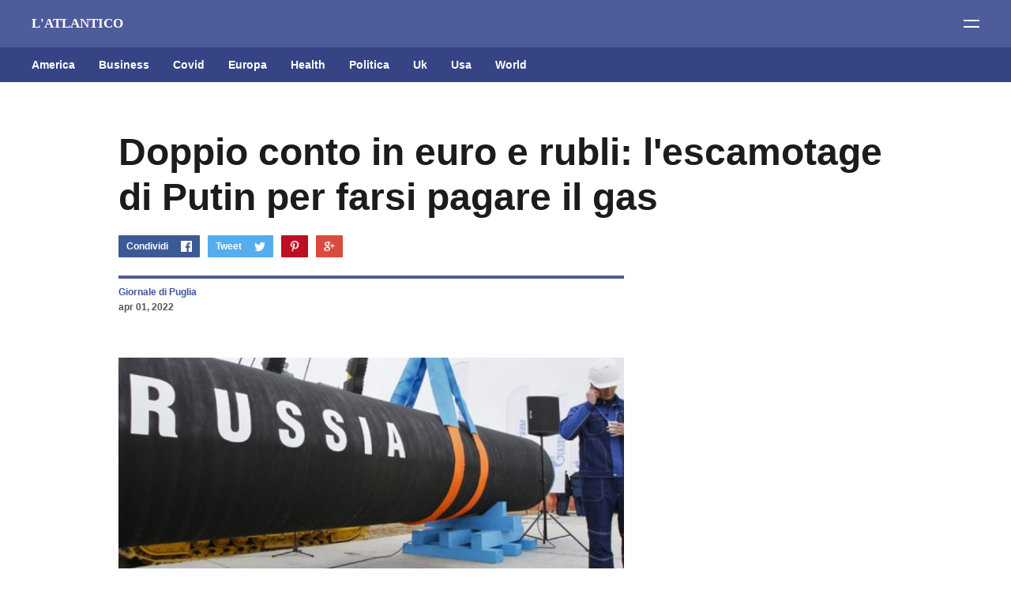

--- FILE ---
content_type: text/html; charset=UTF-8
request_url: https://www.latlantico.com/2022/04/doppio-conto-in-euro-e-rubli.html
body_size: 25709
content:
<!DOCTYPE html>
<html dir='ltr' xmlns='http://www.w3.org/1999/xhtml' xmlns:b='http://www.google.com/2005/gml/b' xmlns:data='http://www.google.com/2005/gml/data' xmlns:expr='http://www.google.com/2005/gml/expr'>
<head>
<meta content='width=device-width, initial-scale=1' name='viewport'/>
<meta content='86429e66755147c7aec69c3a706dfe50' name='publication-media-verification'/>
<title>Doppio conto in euro e rubli: l&#39;escamotage di Putin per farsi pagare il gas</title>
<link href='https://fonts.googleapis.com/css?family=Fjalla+One|Old+Standard+TT:400,400i,700' rel='stylesheet'/>
<meta content='text/html; charset=UTF-8' http-equiv='Content-Type'/>
<!-- Chrome, Firefox OS and Opera -->
<meta content='#ffffff' name='theme-color'/>
<!-- Windows Phone -->
<meta content='#ffffff' name='msapplication-navbutton-color'/>
<meta content='blogger' name='generator'/>
<link href='https://www.latlantico.com/favicon.ico' rel='icon' type='image/x-icon'/>
<link href='https://www.latlantico.com/2022/04/doppio-conto-in-euro-e-rubli.html' rel='canonical'/>
<link rel="alternate" type="application/atom+xml" title="L&#39;ATLANTICO - Atom" href="https://www.latlantico.com/feeds/posts/default" />
<link rel="alternate" type="application/rss+xml" title="L&#39;ATLANTICO - RSS" href="https://www.latlantico.com/feeds/posts/default?alt=rss" />
<link rel="service.post" type="application/atom+xml" title="L&#39;ATLANTICO - Atom" href="https://www.blogger.com/feeds/3735696016848379619/posts/default" />

<link rel="alternate" type="application/atom+xml" title="L&#39;ATLANTICO - Atom" href="https://www.latlantico.com/feeds/7927693457412919861/comments/default" />
<!--Can't find substitution for tag [blog.ieCssRetrofitLinks]-->
<link href='https://blogger.googleusercontent.com/img/b/R29vZ2xl/AVvXsEglJ3T93reuq87imPWg0OC4Fw35hfSzv6wzDbGjYgQUGoW939HrxZWdPqR1iVP1UQf8Nh21wTJdFK02XE_UzsBOlKIhm7fX2M_XFJwjckI79RLyfn-NT5Xx5T83jESeQzPz2QxDuhJ4JJrbfqVwqFBvs7Sxq07sRIqWntMXgeASi3uyOiPilv1JAc8l/s1600/gazprom6.PNG' rel='image_src'/>
<meta content='https://www.latlantico.com/2022/04/doppio-conto-in-euro-e-rubli.html' property='og:url'/>
<meta content='Doppio conto in euro e rubli: l&#39;escamotage di Putin per farsi pagare il gas' property='og:title'/>
<meta content='ROMA - Con una mossa a sorpresa, ieri Mosca, per voce del presidente Putin, ha annunciato l&#39;intenzione di tirare dritto sulla pretesa che le...' property='og:description'/>
<meta content='https://blogger.googleusercontent.com/img/b/R29vZ2xl/AVvXsEglJ3T93reuq87imPWg0OC4Fw35hfSzv6wzDbGjYgQUGoW939HrxZWdPqR1iVP1UQf8Nh21wTJdFK02XE_UzsBOlKIhm7fX2M_XFJwjckI79RLyfn-NT5Xx5T83jESeQzPz2QxDuhJ4JJrbfqVwqFBvs7Sxq07sRIqWntMXgeASi3uyOiPilv1JAc8l/w1200-h630-p-k-no-nu/gazprom6.PNG' property='og:image'/>
<style type='text/css'>@font-face{font-family:'Roboto';font-style:normal;font-weight:400;font-stretch:100%;font-display:swap;src:url(//fonts.gstatic.com/s/roboto/v50/KFO7CnqEu92Fr1ME7kSn66aGLdTylUAMa3GUBHMdazTgWw.woff2)format('woff2');unicode-range:U+0460-052F,U+1C80-1C8A,U+20B4,U+2DE0-2DFF,U+A640-A69F,U+FE2E-FE2F;}@font-face{font-family:'Roboto';font-style:normal;font-weight:400;font-stretch:100%;font-display:swap;src:url(//fonts.gstatic.com/s/roboto/v50/KFO7CnqEu92Fr1ME7kSn66aGLdTylUAMa3iUBHMdazTgWw.woff2)format('woff2');unicode-range:U+0301,U+0400-045F,U+0490-0491,U+04B0-04B1,U+2116;}@font-face{font-family:'Roboto';font-style:normal;font-weight:400;font-stretch:100%;font-display:swap;src:url(//fonts.gstatic.com/s/roboto/v50/KFO7CnqEu92Fr1ME7kSn66aGLdTylUAMa3CUBHMdazTgWw.woff2)format('woff2');unicode-range:U+1F00-1FFF;}@font-face{font-family:'Roboto';font-style:normal;font-weight:400;font-stretch:100%;font-display:swap;src:url(//fonts.gstatic.com/s/roboto/v50/KFO7CnqEu92Fr1ME7kSn66aGLdTylUAMa3-UBHMdazTgWw.woff2)format('woff2');unicode-range:U+0370-0377,U+037A-037F,U+0384-038A,U+038C,U+038E-03A1,U+03A3-03FF;}@font-face{font-family:'Roboto';font-style:normal;font-weight:400;font-stretch:100%;font-display:swap;src:url(//fonts.gstatic.com/s/roboto/v50/KFO7CnqEu92Fr1ME7kSn66aGLdTylUAMawCUBHMdazTgWw.woff2)format('woff2');unicode-range:U+0302-0303,U+0305,U+0307-0308,U+0310,U+0312,U+0315,U+031A,U+0326-0327,U+032C,U+032F-0330,U+0332-0333,U+0338,U+033A,U+0346,U+034D,U+0391-03A1,U+03A3-03A9,U+03B1-03C9,U+03D1,U+03D5-03D6,U+03F0-03F1,U+03F4-03F5,U+2016-2017,U+2034-2038,U+203C,U+2040,U+2043,U+2047,U+2050,U+2057,U+205F,U+2070-2071,U+2074-208E,U+2090-209C,U+20D0-20DC,U+20E1,U+20E5-20EF,U+2100-2112,U+2114-2115,U+2117-2121,U+2123-214F,U+2190,U+2192,U+2194-21AE,U+21B0-21E5,U+21F1-21F2,U+21F4-2211,U+2213-2214,U+2216-22FF,U+2308-230B,U+2310,U+2319,U+231C-2321,U+2336-237A,U+237C,U+2395,U+239B-23B7,U+23D0,U+23DC-23E1,U+2474-2475,U+25AF,U+25B3,U+25B7,U+25BD,U+25C1,U+25CA,U+25CC,U+25FB,U+266D-266F,U+27C0-27FF,U+2900-2AFF,U+2B0E-2B11,U+2B30-2B4C,U+2BFE,U+3030,U+FF5B,U+FF5D,U+1D400-1D7FF,U+1EE00-1EEFF;}@font-face{font-family:'Roboto';font-style:normal;font-weight:400;font-stretch:100%;font-display:swap;src:url(//fonts.gstatic.com/s/roboto/v50/KFO7CnqEu92Fr1ME7kSn66aGLdTylUAMaxKUBHMdazTgWw.woff2)format('woff2');unicode-range:U+0001-000C,U+000E-001F,U+007F-009F,U+20DD-20E0,U+20E2-20E4,U+2150-218F,U+2190,U+2192,U+2194-2199,U+21AF,U+21E6-21F0,U+21F3,U+2218-2219,U+2299,U+22C4-22C6,U+2300-243F,U+2440-244A,U+2460-24FF,U+25A0-27BF,U+2800-28FF,U+2921-2922,U+2981,U+29BF,U+29EB,U+2B00-2BFF,U+4DC0-4DFF,U+FFF9-FFFB,U+10140-1018E,U+10190-1019C,U+101A0,U+101D0-101FD,U+102E0-102FB,U+10E60-10E7E,U+1D2C0-1D2D3,U+1D2E0-1D37F,U+1F000-1F0FF,U+1F100-1F1AD,U+1F1E6-1F1FF,U+1F30D-1F30F,U+1F315,U+1F31C,U+1F31E,U+1F320-1F32C,U+1F336,U+1F378,U+1F37D,U+1F382,U+1F393-1F39F,U+1F3A7-1F3A8,U+1F3AC-1F3AF,U+1F3C2,U+1F3C4-1F3C6,U+1F3CA-1F3CE,U+1F3D4-1F3E0,U+1F3ED,U+1F3F1-1F3F3,U+1F3F5-1F3F7,U+1F408,U+1F415,U+1F41F,U+1F426,U+1F43F,U+1F441-1F442,U+1F444,U+1F446-1F449,U+1F44C-1F44E,U+1F453,U+1F46A,U+1F47D,U+1F4A3,U+1F4B0,U+1F4B3,U+1F4B9,U+1F4BB,U+1F4BF,U+1F4C8-1F4CB,U+1F4D6,U+1F4DA,U+1F4DF,U+1F4E3-1F4E6,U+1F4EA-1F4ED,U+1F4F7,U+1F4F9-1F4FB,U+1F4FD-1F4FE,U+1F503,U+1F507-1F50B,U+1F50D,U+1F512-1F513,U+1F53E-1F54A,U+1F54F-1F5FA,U+1F610,U+1F650-1F67F,U+1F687,U+1F68D,U+1F691,U+1F694,U+1F698,U+1F6AD,U+1F6B2,U+1F6B9-1F6BA,U+1F6BC,U+1F6C6-1F6CF,U+1F6D3-1F6D7,U+1F6E0-1F6EA,U+1F6F0-1F6F3,U+1F6F7-1F6FC,U+1F700-1F7FF,U+1F800-1F80B,U+1F810-1F847,U+1F850-1F859,U+1F860-1F887,U+1F890-1F8AD,U+1F8B0-1F8BB,U+1F8C0-1F8C1,U+1F900-1F90B,U+1F93B,U+1F946,U+1F984,U+1F996,U+1F9E9,U+1FA00-1FA6F,U+1FA70-1FA7C,U+1FA80-1FA89,U+1FA8F-1FAC6,U+1FACE-1FADC,U+1FADF-1FAE9,U+1FAF0-1FAF8,U+1FB00-1FBFF;}@font-face{font-family:'Roboto';font-style:normal;font-weight:400;font-stretch:100%;font-display:swap;src:url(//fonts.gstatic.com/s/roboto/v50/KFO7CnqEu92Fr1ME7kSn66aGLdTylUAMa3OUBHMdazTgWw.woff2)format('woff2');unicode-range:U+0102-0103,U+0110-0111,U+0128-0129,U+0168-0169,U+01A0-01A1,U+01AF-01B0,U+0300-0301,U+0303-0304,U+0308-0309,U+0323,U+0329,U+1EA0-1EF9,U+20AB;}@font-face{font-family:'Roboto';font-style:normal;font-weight:400;font-stretch:100%;font-display:swap;src:url(//fonts.gstatic.com/s/roboto/v50/KFO7CnqEu92Fr1ME7kSn66aGLdTylUAMa3KUBHMdazTgWw.woff2)format('woff2');unicode-range:U+0100-02BA,U+02BD-02C5,U+02C7-02CC,U+02CE-02D7,U+02DD-02FF,U+0304,U+0308,U+0329,U+1D00-1DBF,U+1E00-1E9F,U+1EF2-1EFF,U+2020,U+20A0-20AB,U+20AD-20C0,U+2113,U+2C60-2C7F,U+A720-A7FF;}@font-face{font-family:'Roboto';font-style:normal;font-weight:400;font-stretch:100%;font-display:swap;src:url(//fonts.gstatic.com/s/roboto/v50/KFO7CnqEu92Fr1ME7kSn66aGLdTylUAMa3yUBHMdazQ.woff2)format('woff2');unicode-range:U+0000-00FF,U+0131,U+0152-0153,U+02BB-02BC,U+02C6,U+02DA,U+02DC,U+0304,U+0308,U+0329,U+2000-206F,U+20AC,U+2122,U+2191,U+2193,U+2212,U+2215,U+FEFF,U+FFFD;}@font-face{font-family:'Roboto';font-style:normal;font-weight:700;font-stretch:100%;font-display:swap;src:url(//fonts.gstatic.com/s/roboto/v50/KFO7CnqEu92Fr1ME7kSn66aGLdTylUAMa3GUBHMdazTgWw.woff2)format('woff2');unicode-range:U+0460-052F,U+1C80-1C8A,U+20B4,U+2DE0-2DFF,U+A640-A69F,U+FE2E-FE2F;}@font-face{font-family:'Roboto';font-style:normal;font-weight:700;font-stretch:100%;font-display:swap;src:url(//fonts.gstatic.com/s/roboto/v50/KFO7CnqEu92Fr1ME7kSn66aGLdTylUAMa3iUBHMdazTgWw.woff2)format('woff2');unicode-range:U+0301,U+0400-045F,U+0490-0491,U+04B0-04B1,U+2116;}@font-face{font-family:'Roboto';font-style:normal;font-weight:700;font-stretch:100%;font-display:swap;src:url(//fonts.gstatic.com/s/roboto/v50/KFO7CnqEu92Fr1ME7kSn66aGLdTylUAMa3CUBHMdazTgWw.woff2)format('woff2');unicode-range:U+1F00-1FFF;}@font-face{font-family:'Roboto';font-style:normal;font-weight:700;font-stretch:100%;font-display:swap;src:url(//fonts.gstatic.com/s/roboto/v50/KFO7CnqEu92Fr1ME7kSn66aGLdTylUAMa3-UBHMdazTgWw.woff2)format('woff2');unicode-range:U+0370-0377,U+037A-037F,U+0384-038A,U+038C,U+038E-03A1,U+03A3-03FF;}@font-face{font-family:'Roboto';font-style:normal;font-weight:700;font-stretch:100%;font-display:swap;src:url(//fonts.gstatic.com/s/roboto/v50/KFO7CnqEu92Fr1ME7kSn66aGLdTylUAMawCUBHMdazTgWw.woff2)format('woff2');unicode-range:U+0302-0303,U+0305,U+0307-0308,U+0310,U+0312,U+0315,U+031A,U+0326-0327,U+032C,U+032F-0330,U+0332-0333,U+0338,U+033A,U+0346,U+034D,U+0391-03A1,U+03A3-03A9,U+03B1-03C9,U+03D1,U+03D5-03D6,U+03F0-03F1,U+03F4-03F5,U+2016-2017,U+2034-2038,U+203C,U+2040,U+2043,U+2047,U+2050,U+2057,U+205F,U+2070-2071,U+2074-208E,U+2090-209C,U+20D0-20DC,U+20E1,U+20E5-20EF,U+2100-2112,U+2114-2115,U+2117-2121,U+2123-214F,U+2190,U+2192,U+2194-21AE,U+21B0-21E5,U+21F1-21F2,U+21F4-2211,U+2213-2214,U+2216-22FF,U+2308-230B,U+2310,U+2319,U+231C-2321,U+2336-237A,U+237C,U+2395,U+239B-23B7,U+23D0,U+23DC-23E1,U+2474-2475,U+25AF,U+25B3,U+25B7,U+25BD,U+25C1,U+25CA,U+25CC,U+25FB,U+266D-266F,U+27C0-27FF,U+2900-2AFF,U+2B0E-2B11,U+2B30-2B4C,U+2BFE,U+3030,U+FF5B,U+FF5D,U+1D400-1D7FF,U+1EE00-1EEFF;}@font-face{font-family:'Roboto';font-style:normal;font-weight:700;font-stretch:100%;font-display:swap;src:url(//fonts.gstatic.com/s/roboto/v50/KFO7CnqEu92Fr1ME7kSn66aGLdTylUAMaxKUBHMdazTgWw.woff2)format('woff2');unicode-range:U+0001-000C,U+000E-001F,U+007F-009F,U+20DD-20E0,U+20E2-20E4,U+2150-218F,U+2190,U+2192,U+2194-2199,U+21AF,U+21E6-21F0,U+21F3,U+2218-2219,U+2299,U+22C4-22C6,U+2300-243F,U+2440-244A,U+2460-24FF,U+25A0-27BF,U+2800-28FF,U+2921-2922,U+2981,U+29BF,U+29EB,U+2B00-2BFF,U+4DC0-4DFF,U+FFF9-FFFB,U+10140-1018E,U+10190-1019C,U+101A0,U+101D0-101FD,U+102E0-102FB,U+10E60-10E7E,U+1D2C0-1D2D3,U+1D2E0-1D37F,U+1F000-1F0FF,U+1F100-1F1AD,U+1F1E6-1F1FF,U+1F30D-1F30F,U+1F315,U+1F31C,U+1F31E,U+1F320-1F32C,U+1F336,U+1F378,U+1F37D,U+1F382,U+1F393-1F39F,U+1F3A7-1F3A8,U+1F3AC-1F3AF,U+1F3C2,U+1F3C4-1F3C6,U+1F3CA-1F3CE,U+1F3D4-1F3E0,U+1F3ED,U+1F3F1-1F3F3,U+1F3F5-1F3F7,U+1F408,U+1F415,U+1F41F,U+1F426,U+1F43F,U+1F441-1F442,U+1F444,U+1F446-1F449,U+1F44C-1F44E,U+1F453,U+1F46A,U+1F47D,U+1F4A3,U+1F4B0,U+1F4B3,U+1F4B9,U+1F4BB,U+1F4BF,U+1F4C8-1F4CB,U+1F4D6,U+1F4DA,U+1F4DF,U+1F4E3-1F4E6,U+1F4EA-1F4ED,U+1F4F7,U+1F4F9-1F4FB,U+1F4FD-1F4FE,U+1F503,U+1F507-1F50B,U+1F50D,U+1F512-1F513,U+1F53E-1F54A,U+1F54F-1F5FA,U+1F610,U+1F650-1F67F,U+1F687,U+1F68D,U+1F691,U+1F694,U+1F698,U+1F6AD,U+1F6B2,U+1F6B9-1F6BA,U+1F6BC,U+1F6C6-1F6CF,U+1F6D3-1F6D7,U+1F6E0-1F6EA,U+1F6F0-1F6F3,U+1F6F7-1F6FC,U+1F700-1F7FF,U+1F800-1F80B,U+1F810-1F847,U+1F850-1F859,U+1F860-1F887,U+1F890-1F8AD,U+1F8B0-1F8BB,U+1F8C0-1F8C1,U+1F900-1F90B,U+1F93B,U+1F946,U+1F984,U+1F996,U+1F9E9,U+1FA00-1FA6F,U+1FA70-1FA7C,U+1FA80-1FA89,U+1FA8F-1FAC6,U+1FACE-1FADC,U+1FADF-1FAE9,U+1FAF0-1FAF8,U+1FB00-1FBFF;}@font-face{font-family:'Roboto';font-style:normal;font-weight:700;font-stretch:100%;font-display:swap;src:url(//fonts.gstatic.com/s/roboto/v50/KFO7CnqEu92Fr1ME7kSn66aGLdTylUAMa3OUBHMdazTgWw.woff2)format('woff2');unicode-range:U+0102-0103,U+0110-0111,U+0128-0129,U+0168-0169,U+01A0-01A1,U+01AF-01B0,U+0300-0301,U+0303-0304,U+0308-0309,U+0323,U+0329,U+1EA0-1EF9,U+20AB;}@font-face{font-family:'Roboto';font-style:normal;font-weight:700;font-stretch:100%;font-display:swap;src:url(//fonts.gstatic.com/s/roboto/v50/KFO7CnqEu92Fr1ME7kSn66aGLdTylUAMa3KUBHMdazTgWw.woff2)format('woff2');unicode-range:U+0100-02BA,U+02BD-02C5,U+02C7-02CC,U+02CE-02D7,U+02DD-02FF,U+0304,U+0308,U+0329,U+1D00-1DBF,U+1E00-1E9F,U+1EF2-1EFF,U+2020,U+20A0-20AB,U+20AD-20C0,U+2113,U+2C60-2C7F,U+A720-A7FF;}@font-face{font-family:'Roboto';font-style:normal;font-weight:700;font-stretch:100%;font-display:swap;src:url(//fonts.gstatic.com/s/roboto/v50/KFO7CnqEu92Fr1ME7kSn66aGLdTylUAMa3yUBHMdazQ.woff2)format('woff2');unicode-range:U+0000-00FF,U+0131,U+0152-0153,U+02BB-02BC,U+02C6,U+02DA,U+02DC,U+0304,U+0308,U+0329,U+2000-206F,U+20AC,U+2122,U+2191,U+2193,U+2212,U+2215,U+FEFF,U+FFFD;}</style>
<style id='page-skin-1' type='text/css'><!--
/*
-----------------------------------------------
Template Name: Viral
Version: 1.0
Design by: Biyan Pasau
URL: http://heybi.com
----------------------------------------------- */
/*------------------------------------------------------
/* CSS Reset
/* ---------------------------------------------------*/
html, body, div, span, applet, object, iframe,
h1, h2, h3, h4, h5, h6, p, blockquote, pre,
a, abbr, acronym, address, big, cite, code,
del, dfn, em, font, img, ins, kbd, q, s, samp,
small, strike, strong, sub, sup, tt, var,
b, u, i, center,
dl, dt, dd, ol, ul, li,
fieldset, form, label, legend,
table, caption, tbody, tfoot, thead, tr, th, td {
margin: 0;
padding: 0;
border: 0;
outline: 0;
font-size: 100%;
vertical-align: baseline;
}
body { line-height: 1}
ol, ul { list-style: none}
blockquote, q { quotes: none}
blockquote:before, blockquote:after, q:before, q:after { content: ''; content: none}
:focus { outline: 0}
del { text-decoration: line-through}
table { border-collapse: collapse; border-spacing: 0}
/*------------------------------------------------------
/* Global
/* ---------------------------------------------------*/
body {
font: normal normal 17px Georgia, Serif;
color: #555555;
line-height: 1.7em;
overflow-x: hidden;
background: #fff;
-moz-osx-font-smoothing: grayscale;
-webkit-font-smoothing: antialiased;
}
body.no-scroll {
overflow: hidden;
}
a:link,
a:visited {
color: #3B5899;
text-decoration: none;
}
a:hover {
color: #1c1c1c;
text-decoration: underline;
}
/*
Keyframe
*/
@keyframes swing {
15%
{
-webkit-transform: translateX(4px);
transform: translateX(4px);
}
30%
{
-webkit-transform: translateX(-4px);
transform: translateX(-4px);
}
50%
{
-webkit-transform: translateX(2px);
transform: translateX(2px);
}
65%
{
-webkit-transform: translateX(-2px);
transform: translateX(-2px);
}
80%
{
-webkit-transform: translateX(1px);
transform: translateX(1px);
}
100%
{
-webkit-transform: translateX(0);
transform: translateX(0);
}
}
/*
Shorthand
*/
.feed-links, .no-posts-message {display: none;}
.section {margin: 0}
.clear {clear:both}
.clearfix:after,
.blog-posts:after,
.widget.Blog:after,
.post-wrapper:after,
.PopularPosts .widget-content:after,
.post-header:after,
ul:after {content: ''; visibility: hidden; display: block; height: 0; clear: both;}
pre br{display:none;}
code {font:1em/1.2em 'courier new', courier, monospace;}
pre {
padding: 15px 20px;
font-size: 17px;
border: 1px solid #f2f2f2;
background: #f7f7f7;
overflow: auto;
}
img {
max-width: 100%;
height: auto;
}
a.hide {
display: none;
}
.label {
font: normal bold 17px 'Helvetica Neue', Arial, Roboto, Sans-serif;
}
.button,
.ContactForm .contact-form-widget .contact-form-button,
.FollowByEmail .follow-by-email-inner .follow-by-email-submit {
display: inline-block;
color: #ffffff !important;
padding: 10px;
background: #F2D122;
text-decoration: none;
transition: all 0.3s ease;
}
.button:hover,
.ContactForm .contact-form-widget .contact-form-button:hover,
.FollowByEmail .follow-by-email-inner .follow-by-email-submit:hover {
animation: swing 1s ease;
animation-iteration-count: 1;
text-decoration: none;
}
.left {
float: left;
}
.right {
float: right;
}
.text-center {
text-align: center;
}
.space-bottom_big {
margin-bottom: 60px;
}
.all-container {
padding: 0;
overflow: hidden;
}
/*------------------------------------------------------
/* Header
/* ---------------------------------------------------*/
.header-outer {
background: #4E5C9B;
color: #ffffff;
text-align: left;
padding: 20px 40px;
position: relative;
}
/*
Logo
*/
.blog-name .header h1 {
font: nnormal bold 36px 'Helvetica Neue', Arial, Roboto, Sans-serif;
color: #ffffff;
line-height: 1.2em;
}
.blog-name .header h1 a {
color: #ffffff;
text-decoration: none;
}
.blog-name .header p {
font-size: .82em;
display: none;
}
.blog-name .header .replaced {
display: none;
}
.blog-name .header-image-wrapper img,
.footr .widget.Image img {
float: left;
display: block;
margin: 0 auto;
width: 110px;
height: auto;
}
/*
Navigation
*/
.navigation-outer {
background: #364485;
margin-bottom: 60px;
padding: 0 10px 0 40px;
position: relative;
}
.navigation-outer .navigation-inner:before {
content: '';
position: absolute;
z-index: 5;
width: calc(100% - 80px);
height: 1px;
top: 0;
left: 40px;
background: transparent;
}
.navigation-outer .navigation-inner:after {
content: '';
position: absolute;
z-index: 5;
width: calc(100% - 80px);
height: 1px;
bottom: 0;
left: 40px;
background: transparent;
}
.navigation-outer .widget .title {
display: none;
}
.navigation-outer ul:after {
display: block;
content: "";
clear: both;
}
.navigation-outer ul > li {
float: left;
}
.navigation-outer ul > li:hover ul {
display: block;
}
.navigation-outer ul a {
display: block;
text-decoration: none;
font: normal bold 14px 'Helvetica Neue', Arial, Roboto, Sans-serif;
color: #ffffff;
padding: 14px 0;
margin-right: 30px;
}
.navigation-outer ul a:hover {
color: #F2D122;
}
.navigation-outer ul > li ul {
display: none;
position: absolute;
right: -20px;
width: 120px;
float: none;
background: #364485;
}
.navigation-outer ul > li ul li {
float: none;
}
.navigation-outer ul > li ul li a {
display: block;
margin-right: 0;
padding: 10px 20px;
border-top: 1px solid rgba(255,255,255,0.05);
text-align: right;
}
.navigation-outer ul > li.break {
position: absolute;
right: 20px;
}
.navigation-outer ul > li.break > a {
text-indent: -500px;
width: 21px;
overflow: hidden;
margin-right: 0;
background: url(https://blogger.googleusercontent.com/img/b/R29vZ2xl/AVvXsEiBl-gRmGwLcEPGi8WhKbETMSKTUQvVer3v_cX3HYK6w1KZuRS46jIrzI-iJl8CLDBBEraoZJZNc9UBGJaYiTL2WbDnC5wmqr7NQ6X0z9Qfm4ZqbVRax6ZNUuYh0Ie_f0h7vGURarKV_rs/s1600/icon-nav_break.png) no-repeat center center;
background-size: 17px 3px;
}
/*------------------------------------------------------
/* Highlighted Content
/* ---------------------------------------------------*/
.featuredpost-outer {
width: 980px;
margin: 0 auto;
}
.featuredpost-outer .widget .title {
display: none;
}
.FeaturedPost .widget-content {
margin: 0 -20px;
font: normal normal 17px Georgia, Serif;
line-height: 1.7em;
}
.FeaturedPost .post-content > * {
float: left;
margin: 0 20px;
}
.FeaturedPost .post-content .thumb-link {
width: 66.666%;
width: calc( 100% * 2/3 - 40px);
display: block;
}
.FeaturedPost .thumb-link .hero-thumb {
padding-bottom: 60%;
background-size: cover;
background-position: center center;
}
.FeaturedPost .post-content .post-text-container {
width: calc(100% / 3 - 40px);
}
.FeaturedPost .post-text-container .post-title {
font: normal bold 48px 'Helvetica Neue', Arial, Roboto, Sans-serif;
font-size: 1.65em;
line-height: 1.3em;
margin-bottom: 20px;
}
.FeaturedPost .post-text-container .post-title a {
color: #1c1c1c;
}
.FeaturedPost .post-text-container .post-text > .label {
display: none;
}
/*
Hero FeaturedPost
*/
.heropost-outer .widget {
margin-bottom: 60px;
margin-top: -60px;
}
.heropost-outer .widget .title {
display: none;
}
.heropost-outer .FeaturedPost .widget-content {
margin: 0;
}
.heropost-outer .FeaturedPost .post-content {
position: relative;
}
.heropost-outer .FeaturedPost .post-content:before {
content: '';
position: absolute;
z-index: 1;
bottom: 0;
left: 0;
width: 100%;
height: 100%;
background: url(https://blogger.googleusercontent.com/img/b/R29vZ2xl/AVvXsEh_4-FK2dnK_iAmb3OutQslTaZFvt0o8z8SvO8wZ-fqMOazwRi9pvPlsM46ahCl-yqCztk3jE8MwdkhbAmBbiWMzX4fyyLQcbU_syHd8BSVcpxDK7ftSr5RQDFQpEf28uWqDYiPO2FWIZ8i/s1600/gradient.png) repeat-x left bottom;
background-size: 1px 286px;
}
.heropost-outer .FeaturedPost .post-content > * {
margin: 0;
float: 0;
}
.heropost-outer .FeaturedPost .thumb-link .hero-thumb {
padding-bottom: 40%;
}
.heropost-outer .FeaturedPost .post-content .thumb-link {
width: 100%;
margin: 0;
float: none;
}
.heropost-outer .FeaturedPost .post-content .post-text-container {
position: absolute;
z-index: 2;
bottom: 40px;
left: 50%;
width: 980px;
margin-left: -490px;
color: rgba(255, 255, 255, 0.9);
}
.heropost-outer .FeaturedPost .post-text-container .post-title {
font: normal bold 48px 'Helvetica Neue', Arial, Roboto, Sans-serif;
line-height: 1.3em;
}
.heropost-outer .FeaturedPost .post-text-container .post-text {
width: 640px;
}
.heropost-outer .FeaturedPost .post-text-container .post-text > .label {
background: #F2D122;
color: #ffffff;
padding: 5px 10px;
border-radius: 1px;
display: inline-block;
margin-bottom: 20px;
font-size: .82em;
}
.heropost-outer .FeaturedPost .post-text-container .post-title a {
color: #fff;
}
.heropost-outer .FeaturedPost .post-header {
color: rgba(255, 255, 255, 0.5);
}
.heropost-outer .FeaturedPost .post-header .byline {
float: left;
}
.heropost-outer .FeaturedPost .post-header .byline:first-child:after {
background: #fff;
}
.heropost-outer .FeaturedPost .post-header a {
color: #fff;
}
.heropost-outer .FeaturedPost .post-text-container .post-text > p {
display: none;
}
/*
Sidebar Featured Post
*/
.sidebar-inner .FeaturedPost .post-content .thumb-link,
.sidebar-inner .FeaturedPost .post-content .post-text-container {
width: 100%;
margin: 0;
float: none;
}
.sidebar-inner .FeaturedPost .widget-content {
margin: 0;
font-size: 1em;
}
.sidebar-inner .FeaturedPost .post-text-container .post-title {
font-size: 1.2em;
margin-top: 10px;
margin-bottom: 10px;
}
.sidebar-inner .post-header .byline {
margin-top: 10px !important;
font-size: .86em;
}
/*
Popular Post
*/
.popularpost-outer {
width: 980px;
margin: 0 auto;
}
.PopularPosts .widget-content > div {
margin: 0 -20px -40px;
font-size: 0;
}
.PopularPosts .widget-content .post {
width: calc(100% / 2 - 40px);
margin: 0 20px 40px;
display: inline-block;
vertical-align: top;
font: normal normal 17px Georgia, Serif;
}
.popularpost-outer .PopularPosts .widget-content {
margin-bottom: -20px;
}
.PopularPosts .widget-content .post .post-body {
line-height: 1.7em;
}
.PopularPosts .widget-content .post .post-title a {
color: #1c1c1c;
font: normal bold 48px 'Helvetica Neue', Arial, Roboto, Sans-serif;
font-size: 1.65em;
line-height: 1.3em;
margin-bottom: 20px;
display: inline-block;
}
.PopularPosts .widget-content .post .snippet-thumbnail > a {
display: block;
width: 100%;
height: 0;
padding-bottom: 60%;
overflow: hidden;
margin-bottom: 20px;
position: relative;
}
.PopularPosts .widget-content .post .snippet-thumbnail > a img {
position: absolute;
top: 50%;
left: 50%;
transform: translateX(-50%) translateY(-50%);
min-height: 100%;
min-width: 100%;
}
/*
Hero PopularPosts
*/
.heropost-outer .PopularPosts .widget-content > div {
margin: 0;
}
.heropost-outer .PopularPosts .widget-content .post a {
color: #fff;
}
.heropost-outer .PopularPosts .widget-content .post {
width: 100%;
margin: 0;
}
.heropost-outer .PopularPosts .widget-content .post .post-body {
position: relative;
}
.heropost-outer .PopularPosts .widget-content .post .post-body:before {
content: '';
position: absolute;
z-index: 1;
bottom: 0;
left: 0;
width: 100%;
height: 100%;
background: url(https://blogger.googleusercontent.com/img/b/R29vZ2xl/AVvXsEh_4-FK2dnK_iAmb3OutQslTaZFvt0o8z8SvO8wZ-fqMOazwRi9pvPlsM46ahCl-yqCztk3jE8MwdkhbAmBbiWMzX4fyyLQcbU_syHd8BSVcpxDK7ftSr5RQDFQpEf28uWqDYiPO2FWIZ8i/s1600/gradient.png) repeat-x left bottom;
background-size: 1px 286px;
}
.heropost-outer .PopularPosts .widget-content .post .post-text {
position: absolute;
z-index: 2;
bottom: 40px;
left: 0;
padding: 0 40px;
}
.heropost-outer .PopularPosts .widget-content .post .post-text > p {
display: none;
}
.heropost-outer .PopularPosts .widget-content .post .post-title a {
margin-bottom: 0;
color: #fff;
}
.heropost-outer .PopularPosts .widget-content .post .snippet-thumbnail > a {
margin-bottom: 0;
}
/*
Blog List
*/
.BlogList .blog-list-container ul {
margin: 0 -20px -40px;
font-size: 0;
}
.BlogList .blog-list-container ul li {
width: calc(100% / 2 - 40px);
margin: 0 20px 40px;
display: inline-block;
vertical-align: top;
font: normal normal 17px Georgia, Serif;
line-height: 1.7em;
}
.BlogList .blog-list-container ul li .blog-title a {
position: absolute;
top: 0;
width: 90%;
padding: 5px;
display: block;
font: normal bold 17px 'Helvetica Neue', Arial, Roboto, Sans-serif;
font-size: .7em;
text-transform: uppercase;
background: #4E5C9B;
background: linear-gradient(to right, #F2D122, transparent);
color: #ffffff;
}
.BlogList .blog-list-container ul li .item-thumbnail {
position: relative;
}
.BlogList .blog-list-container ul li .item-thumbnail img {
display: block;
margin-bottom: 20px;
}
.BlogList .blog-list-container ul li .item-title a {
color: #1c1c1c;
font: normal bold 48px 'Helvetica Neue', Arial, Roboto, Sans-serif;
font-size: 1.65em;
line-height: 1.3em;
margin-bottom: 20px;
display: inline-block;
}
.BlogList .blog-list-container ul li .item-time {
margin: 20px 7px 0 0;
padding: 0;
font: normal bold 17px 'Helvetica Neue', Arial, Roboto, Sans-serif;
font-size: .71em;
font-weight: bold;
display: block;
float: left;
}
/*------------------------------------------------------
/* Main Outer
/* ---------------------------------------------------*/
.main-container {
width: 980px;
margin: 0 auto 60px;
}
/*
Article
*/
.post-outer-container {
margin-bottom: 40px;
}
.post-outer .post-title a {
font: normal bold 48px 'Helvetica Neue', Arial, Roboto, Sans-serif;
font-size: 1.4em;
line-height: 1.4em;
color: #1c1c1c;
}
.post-outer .snippet-thumbnail.yvideo {
position: relative;
}
.post-outer .snippet-thumbnail.yvideo:after {
content: '';
position: absolute;
z-index: 2;
bottom: 10px;
left: 10px;
width: 40px;
height: 31px;
background: url(https://blogger.googleusercontent.com/img/b/R29vZ2xl/AVvXsEi-_8f8atTlC6tuItus2Dln2jFH2qDo5ZJsjDjWbHRu0YJGDm68DTDAR05qtElLMIzZ_GwhIKR_2j_eDiYYEGRJylCZufdn3yVt381dccONqr0jqe2R8NifqzV5LWg47WHm6_NILgztF9U/s1600/icon-youtube.png) no-repeat center center;
background-size: cover;
}
.post-outer .snippet-thumbnail-container {
display: block;
}
.post-outer .snippet-thumbnail-container img {
display: block;
margin: 0;
}
/*
Post header & Footer
*/
.post-header .byline {
margin: 20px 7px 0 0;
padding: 0;
font: normal bold 17px 'Helvetica Neue', Arial, Roboto, Sans-serif;
font-size: .71em;
font-weight: bold;
display: block;
float: left;
}
.post-header .byline:first-child {
padding-right: 11px;
position: relative;
}
.post-header .byline:first-child:after {
content: '';
position: absolute;
top: 50%;
right: 0;
width: 4px;
height: 1.5px;
background: #1c1c1c;
}
.post-footer {
margin-top: 40px;
font: normal bold 17px 'Helvetica Neue', Arial, Roboto, Sans-serif;
font-size: .82em;
font-weight: bold;
}
.post-footer .post-labels {
display: block;
padding-left: 20px;
margin-bottom: 20px;
background: url(https://blogger.googleusercontent.com/img/b/R29vZ2xl/AVvXsEgKJqUg_9ZDiK9Y-Ol_77f4AqQcADPP0futMVxhARSZNlBb8Z22fTJvnOl-7iS11JUdc96SQB_AQHtoQbeHtt655lTLYiQ_j3hB5bOHfGbOHWMp3bHkDsDXE-Uwo2V6C2aGH2HmvnPvCjU/s1600/icon-label.png) no-repeat left center;
background-size: 11px 14px;
}
.post-footer .post-labels a:not(:last-child)::after {
content: ',';
}
/*
Share Buttons
*/
.post-outer .post-share-buttons .share-icons li {
float: left;
margin-right: 10px;
font: normal bold 17px 'Helvetica Neue', Arial, Roboto, Sans-serif;
font-size: .71em;
}
.post-outer .post-share-buttons .share-icons li a {
padding: 7px 40px 7px 10px;
color: #fff;
display: inline-block;
position: relative;
border-radius: 1px;
}
.post-outer .post-share-buttons .share-icons li.icon-facebook a { background-color: #3C5A96; }
.post-outer .post-share-buttons .share-icons li.icon-twitter a { background-color: #55ACEE; }
.post-outer .post-share-buttons .share-icons li.icon-gplus a { background-color: #DA4B3E; }
.post-outer .post-share-buttons .share-icons li.icon-pinterest a { background-color: #BB0F24; }
.post-outer .post-share-buttons .share-icons li.icon-gplus a,
.post-outer .post-share-buttons .share-icons li.icon-pinterest a {
padding-left: 0;
padding-right: 0;
width: 34px;
text-indent: -500px;
overflow: hidden;
}
.post-outer .post-share-buttons .share-icons li a:after {
content: '';
position: absolute;
margin-top: -7px;
top: 50%;;
right: 10px;
width: 14px;
height: 14px;
background-size: 14px;
background-position: center;
}
.post-share-buttons .share-icons li.icon-facebook a:after {
background-image: url(https://blogger.googleusercontent.com/img/b/R29vZ2xl/AVvXsEhUTlTZ-g6A7RkLwchz0TazHOSOgnm7_k7S6S4ZwIWQHyxxDZ4rbpzqT9sTGbaiViI2OoKqXqnytpLEbQeAT7OHU1YQ7BBKPFuvkfKuwROXJv3ZCrvB5iTMCvvSF2Q1a2z9T-5skGXE8OI/s1600/icon-share_facebook.png);
}
.post-share-buttons .share-icons li.icon-twitter a:after {
background-image: url(https://blogger.googleusercontent.com/img/b/R29vZ2xl/AVvXsEhSuk4EJagKEZlNQ7MiDZ2IHE_AC8P9sif0VT08XgANFf0JTNSwbWwdQY_WRyMHlOXerVaOJ5SnhFD1PL2I6LEb2H8xKmdQI4duUISv4IAH4xtIPFBzR7oK6wcjQB2O1HXPZ2GfPEAlsdI/s1600/icon-share_twitter.png);
}
.post-share-buttons .share-icons li.icon-pinterest a:after {
background-image: url(https://blogger.googleusercontent.com/img/b/R29vZ2xl/AVvXsEhJHoX0wZrNjTctKDlGjsJBh9H7j7brqbJgeGJ_oiUWOG0HPM4eJ0ToUDmiTWcuM2hf5M6QtuosYEUM4i_OJbHAVxhdBjqwIHqtX4-Qf5u9duCBgANM1as7IzeY6-ElqpogdhV-ahsMJiw/s1600/icon-share_pinterest.png);
}
.post-share-buttons .share-icons li.icon-gplus a:after {
background-image: url(https://blogger.googleusercontent.com/img/b/R29vZ2xl/AVvXsEj5aSkZSJOoRPoImsP7QoX-K7yGwjIIcooSw0LX0Td9sqOSzfebaEzz4Xd_18-yLMsloMCVUa4EDSk29WWLe_FB3DjjFIX1MT5trvu5u49_xHVYDK68o5MkPvLv7EH7D4MZM1ok1j8mJ-0/s1600/icon-share_gplus.png);
}
/*
Blog Pager
*/
.blog-pager {
text-align: center;
margin-top: 50px;
}
.blog-pager a {
display: inline-block;
margin: 0 15px;
padding: 15px 20px;
font: normal bold 17px 'Helvetica Neue', Arial, Roboto, Sans-serif;
font-size: .82em;
color: #ffffff;
background: #4E5C9B;
text-decoration: none;
}
/*
Status Msg Wrap
*/
.status-msg-wrap .status-msg-body {
font: normal bold 48px 'Helvetica Neue', Arial, Roboto, Sans-serif;
color: #1c1c1c;
line-height: 1.2em;
margin-bottom: 40px;
}
/*
Related Posts
*/
#related-posts-outer {
margin-bottom: 40px;
}
#related-posts-outer > h4 {
font: normal bold 28px 'Helvetica Neue', Arial, Roboto, Sans-serif;
color: #1c1c1c;
margin-bottom: 40px;
padding-top: 20px;
border-top: 4px solid #4E5C9B;
}
#related-posts-outer #related-posts-inner {
margin: 0 -20px -40px;
font-size: 0;
}
#related-posts-outer #related-posts-inner .related-post-item {
width: calc(100% / 2 - 40px);
margin: 0 20px 40px;
display: inline-block;
vertical-align: top;
font: normal normal 17px Georgia, Serif;
}
#related-posts-inner .related-post-item img {
display: block;
width: 100%;
height: auto;
margin: 0;
}
#related-posts-inner .related-title {
font: normal bold 48px 'Helvetica Neue', Arial, Roboto, Sans-serif;
font-size: 1.18em;
line-height: 1.4em;
color: #1c1c1c;
margin: 20px 0;
}
#related-posts-inner .related-snippets {
font-size: .82em;
line-height: 1.6em;
}
/*
Homepage
*/
.homepage-view .main-inner .blog-posts {
margin: 0 -20px -40px;
font-size: 0;
}
.homepage-view .main-inner .blog-posts .post-outer-container {
width: calc(100% / 3 - 40px);
margin: 0 20px 40px;
display: inline-block;
vertical-align: top;
font: normal normal 17px Georgia, Serif;
}
.homepage-view .main-inner .blog-posts .post-heading {
font-size: 14px;
line-height: 1.6em;
}
.homepage-view .main-inner .blog-posts .post-heading .excerpt {
margin-top: 20px;
}
.homepage-view .main-inner .blog-posts .post-outer .snippet-thumbnail > a {
display: block;
width: 100%;
height: 0;
padding-bottom: 60%;
overflow: hidden;
margin-bottom: 20px;
position: relative;
}
.homepage-view .main-inner .blog-posts .post-outer .snippet-thumbnail > a img {
position: absolute;
top: 50%;
left: 50%;
transform: translateX(-50%) translateY(-50%);
min-height: 100%;
min-width: 107%;
}
.homepage-view .main-inner .blog-posts .post-header {
font-size: 17px;
}
/*
Single Page
*/
.item-view .post-outer .post-title {
font: normal bold 48px 'Helvetica Neue', Arial, Roboto, Sans-serif;
line-height: 1.2em;
color: #1c1c1c;
margin-bottom: 20px;
}
.item-view .post-outer .post-summary {
margin-right: 340px;
}
.item-view .post-body-outer {
padding-right: 340px;
}
.item-view .post-body-outer .post-body-left {
float: left;
width: 100%;
}
.item-view .post-outer .post-header {
margin-bottom: 40px;
padding-top: 5px;
border-top: 4px solid #4E5C9B;
}
.item-view .post-outer .post-header .byline {
padding-right: 0;
margin-top: 5px;
float: none;
}
.item-view .post-outer .post-header .byline:first-child::after {
display: none;
}
.item-view .post-outer .post-summary,
.item-view .post-outer .post-share-buttons {
margin-bottom: 20px;
}
.item-view .post-outer .post-summary {
font-size: 1.18em;
line-height: 1.6em;
}
.item-view .post-outer .post-body .tr-caption-container .tr-caption {
text-align: left !important;
font: normal bold 17px 'Helvetica Neue', Arial, Roboto, Sans-serif;
font-weight: normal;
font-size: .71em;
color: #888888;
}
.item-view .post-body h1,
.item-view .post-body h2,
.item-view .post-body h3,
.item-view .post-body h4,
.item-view .post-body h5,
.item-view .post-body h6 {
margin-bottom: 10px;
font: normal bold 48px 'Helvetica Neue', Arial, Roboto, Sans-serif;
font-size: .67em;
line-height: 1.2em;
color: #1c1c1c;
}
.item-view .post-body h2 {
font-size: 1.65em;
}
.item-view .post-body h3 {
font-size: 1.41em;
line-height: 1.4em;
}
.item-view .post-body h4 {
font-size: 1.18em;
line-height: 1.6em;
}
.item-view .post-body h5 {
font-size: 1em;
line-height: 1.8em;
}
.item-view .post-body h6 {
font-size: .82em;
line-height: 1.8em;
}
.item-view .post-body blockquote {
font-style: italic;
font-size: 1.3em;
line-height: 1.6em;
padding-left: 60px;
padding-right: 20px;
position: relative;
color: #1c1c1c;
}
.item-view .post-body blockquote::after {
content: '"';
position: absolute;
top: 2px;
left: 10px;
font-size: 3em;
line-height: 1em;
}
.item-view .post-body ol,
.item-view .post-body ul {
list-style-type: disc;
margin-left: 40px;
}
.item-view .post-body ol {
list-style-type: decimal;
}
/*
Page view
*/
.page-view .post-outer .post-title {
margin-bottom: 40px;
}
.page-view .inline-ad-container {
display: none;
}
.page-view #comments {
margin-top: 40px;
}
/*------------------------------------------------------
/* Comments
/* ---------------------------------------------------*/
#comments .comments-content,
#comments .comment-form {
width: 66.666%;
width: calc( 100% * 2/3 - 40px);
}
#comments h3.title {
width: 66.666%;
width: calc( 100% * 2/3 - 40px);
font: normal bold 28px 'Helvetica Neue', Arial, Roboto, Sans-serif;
color: #1c1c1c;
margin-bottom: 40px;
padding-top: 20px;
border-top: 4px solid #4E5C9B;
}
#comments h4#comment-post-message {
font-weight: normal;
font-style: italic;
color: #888888;
margin-bottom: 15px;
text-align: center;
display: none;
}
#comments .comment-content {
margin: 25px 0 10px;
}
.comment-thread .comment {
position: relative;
margin-bottom: 30px;
}
/*
Avatar
*/
.comment-thread .avatar-image-container {
position: absolute;
top: -5px;
left: 0;
width: 60px;
height: 60px;
border-radius: 100px;
overflow: hidden;
background: rgba(0, 0, 0, 0.1) url(https://blogger.googleusercontent.com/img/b/R29vZ2xl/AVvXsEgzh4E9Rt_MF9BBsshZOckGjSBXVSPkqjO_DANvrYNbboi6V_UM4l58Vnm9yuS-KRYMTtwklIqzQXLOmbJ3NTFu8BuBBwEDsW_Y6t0U2_onHGq4cnmoFSwVek4ZCcQmUa-PHqdBRzBjnYqQ/s1600/avatar.png) no-repeat center;
background-size: 30px;
}
.avatar-image-container img {
width: 100%;
height: 100%;
}
/*
Comment Header
*/
.comments .comment-header {
padding-left: 80px;
}
.comments .comment-header .icon.user {display: none}
.comments .comment-header .user {
margin-bottom: -3px;
font: normal bold 48px 'Helvetica Neue', Arial, Roboto, Sans-serif;
font-size: 1em;
display: block;
}
.comments .comment-header .user {
font-weight: bold;
color: #777;
}
.comments .comment-header .user a {
text-decoration: none;
color: #1c1c1c;
}
.comment-header .datetime a {
font: normal bold 17px 'Helvetica Neue', Arial, Roboto, Sans-serif;
font-size: .71em;
}
/*
Comment action
*/
.comments .comment-actions {
display: inline-block;
}
.comments .comment-actions a {
padding-bottom: 5px;
border-bottom: 1px solid rgba(0,0,0,0.1);
text-decoration: none;
margin-right: 15px;
font-size: .82em;
font-style: italic;
}
.comments .comment-actions .item-control {
display: none;
}
.comments .comment-actions a:hover {
opacity: 1;
}
.loadmore {
display: none;
}
.loadmore.loaded a {
display: inline-block;
border-bottom: 1px solid rgba(0, 0, 0, 0.1);
text-decoration: none;
margin-top: 15px;
}
.comments .continue {
display: none !important;
}
/*
Reply
*/
.comments .comment-replies .comment-thread {
margin-top: 40px;
padding-left: 40px;
background: url(https://blogger.googleusercontent.com/img/b/R29vZ2xl/AVvXsEiu0NO3SppGX-3sjZ_po5THwSBiyz0c5vCcVTL3WHYlJO8MJ6CEaq3JMRWrI4QijwahyphenhyphenWBZjSUgC2DMaKVPdSzBSIXZcsN8_eSjzfocOmr42-J789CVQc3X9ayUrDqss1yXD8dehlfY06Io/s1600/comment-inline.png) no-repeat left top;
background-size: 24px auto;
}
.thread-expanded .thread-count a {
display: none;
}
/*------------------------------------------------------
/* Sidebar Outer
/* ---------------------------------------------------*/
.sidebar .widget {
margin-bottom: 60px;
font-size: .82em;
line-height: 1.6em;
}
.sidebar-widget .last-child {
margin-bottom: 0;
}
.sidebar .widget h3.title,
.main-outer .primary-content-label h3.title {
font: normal bold 28px 'Helvetica Neue', Arial, Roboto, Sans-serif;
color: #1c1c1c;
margin-bottom: 40px;
padding-top: 20px;
border-top: 4px solid #4E5C9B;
}
/*
Overlay Sidebar
*/
.overlay {
position: fixed;
z-index: 4;
width: 100%;
height: 100%;
top: 0;
left: 0;
background: #fff;
transition: all .5s ease;
opacity: 0;
visibility: hidden;
}
.overlay.open {
opacity: 1;
visibility: visible;
}
/*
Toggle
*/
.icon-nav {
position: absolute;
top: 50%;
right: 40px;
margin-top: -5px;
width: 20px;
height: 6px;
border-top: 2px solid #ffffff;
border-bottom: 2px solid #ffffff;
overflow: hidden;
text-indent: -100px;
cursor: pointer;
}
/*
Sidebar
*/
.sidebar-outer {
background: rgba(0,0,0,0.7);
}
.sidebar-outer .sidebar-inner {
background: #fff;
width: 300px;
height: 100%;
position: fixed;
top: 0;
right: 0;
overflow-y: auto;
}
.sidebar-outer .sidebar-inner .sidebar {
padding: 40px;
}
.sidebar-outer .sidebar-inner .sidebar .widget {
margin-bottom: 40px;
}
.sidebar-outer .sidebar-inner .sidebar .widget .title {
font-size: .86em;
padding-top: 10px;
margin-bottom: 20px;
border-top: 2px solid #4E5C9B;
text-transform: uppercase;
}
.sidebar-outer .sidebar-inner .sidebar .widget:last-child {
margin-bottom: 0;
}
/*------------------------------------------------------
/* Widgets
/* ---------------------------------------------------*/
/*
Search Widget
*/
.BlogSearch .title {
display: none;
}
.BlogSearch form {
position: relative;
padding-right: 40px;
border: 1px solid rgba(0,0,0,.2);
border-radius: 1px;
}
.BlogSearch .search-input input {
font: normal bold 48px 'Helvetica Neue', Arial, Roboto, Sans-serif;
font-size: 1.2em;
padding: 10px;
border: 0;
background: transparent;
width: calc(100% - 30px);
}
.BlogSearch .search-action {
position: absolute;
top: 0;
right: 0;
width: 40px;
height: 100%;
background: url(https://blogger.googleusercontent.com/img/b/R29vZ2xl/AVvXsEgoGKUHFi4nrXqht8SKSssEongKANT5agCUu7VFxn_mL0mOgwbmArL0fakWr0F6p2Z1XJ4XxKL2nsbE0UHrj8OqtIdie5bY-9d_Ptqf52vOQyahaqKLfGh4K8Y898OebkfFcPgOhSMBFaU/s1600/icon-search.png) no-repeat center center;
background-size: 16px;
text-indent: -500px;
overflow: hidden;
border: 0;
cursor: pointer;
opacity: 0.7;
}
/*
Follow by Email
*/
.sidebar-outer .sidebar-inner .widget.FollowByEmail .title {
text-transform: unset;
border: 0;
padding-top: 0;
margin-bottom: 10px;
font-size: 1.2em;
}
.FollowByEmail .follow-by-email-inner form {
position: relative;
padding-right: 40px;
border: 1px solid rgba(0,0,0,.2);
border-radius: 1px;
}
.FollowByEmail .follow-by-email-inner input {
font: normal bold 48px 'Helvetica Neue', Arial, Roboto, Sans-serif;
font-size: .86em;
padding: 10px;
border: 0;
background: transparent;
width: calc(100% - 30px);
}
.FollowByEmail .follow-by-email-inner .follow-by-email-address {
padding-left: 32px;
background: url(https://blogger.googleusercontent.com/img/b/R29vZ2xl/AVvXsEhRPjZ3GPxqxflarDw5TGhyjyi_Q3kaNSoo2FTj4lxsqzN06R7h2Rgo53Ea1TJ4ztwUgx7IlEPIzbCEh3khxTEukWOSU1s2KyqQxJ4bLhVFfdHJYGIHv0IYDe4XoV78_Dln0hQxW4cjgZ4/s1600/icon-email.png) no-repeat 10px center;
background-size: 14px auto;
text-transform: uppercase;
letter-spacing: .1em;
}
.FollowByEmail .follow-by-email-inner .follow-by-email-submit {
position: absolute;
top: 0;
right: 0;
width: 30px;
height: 100%;
background: url(https://blogger.googleusercontent.com/img/b/R29vZ2xl/AVvXsEj7l1FSDoZ7jAXRH4qNo47K0FrfZyA4VCpytxPAZBCW9vxxR6qMlo9lpSeVP9GRMrjbjp1of_if8DwLAMdflZNsp6rguK4rLnQMT9N0voM5ESBJrSH_gMRdvehudqbxDBLTazQm74F8YS4/s1600/icon-email_submit.png) no-repeat center center;
background-size: 12px;
text-indent: -500px;
overflow: hidden;
border: 0;
cursor: pointer;
opacity: 0.7;
}
/*
BlogList & Popular Posts
*/
.sidebar-inner .BlogList .blog-list-container .blog-content,
.sidebar-inner .PopularPosts .widget-content .post .post-body {
font-size: .82em;
line-height: 1.6em;
}
.sidebar-inner .BlogList .blog-list-container ul,
.sidebar-inner .PopularPosts .widget-content > div {
margin: 0 0 -40px 0;
}
.sidebar-inner .BlogList .blog-list-container ul li,
.sidebar-inner .PopularPosts .widget-content .post {
width: 100%;
margin: 0 0 40px 0;
}
.sidebar-inner .BlogList .blog-list-container ul li .item-thumbnail img {
margin-bottom: 10px;
width: 100%;
height: auto;
}
.sidebar-inner .BlogList .blog-list-container .has-thumbnail .item-title {
background: #fff;
position: relative;
margin-top: -40px;
margin-right: 40px;
padding: 10px 10px 0 0;
}
.sidebar-inner .BlogList .blog-list-container ul li .item-title a,
.sidebar-inner .PopularPosts .widget-content .post .post-title a {
font-size: 1.2em;
margin-bottom: 10px;
}
.sidebar-inner .BlogList .blog-list-container ul li .item-time,
.sidebar-inner .PopularPosts .post-header .byline {
font-size: .86em;
margin-top: 0;
}
/*
LinkList
*/
.sidebar-inner .LinkList ul li a,
.sidebar-inner .Label ul li a,
.sidebar-inner .PageList ul li a {
font: normal bold 48px 'Helvetica Neue', Arial, Roboto, Sans-serif;
font-size: 1.43em;
margin: 5px 0;
display: inline-block;
}
/*
Contact Form
*/
.ContactForm {
margin-right: 340px;
}
.ContactForm .title {
font: normal bold 28px 'Helvetica Neue', Arial, Roboto, Sans-serif;
color: #1c1c1c;
margin-bottom: 40px;
}
.ContactForm .default-message {
display: none;
}
.ContactForm .contact-form-widget form {
margin: -10px;
}
.ContactForm .contact-form-widget form input,
.ContactForm .contact-form-widget form textarea {
font: normal bold 17px 'Helvetica Neue', Arial, Roboto, Sans-serif;
font-size: .82em;
padding: 10px;
width: calc(50% - 40px);
border: 0;
box-shadow: none;
-webkit-appearance: none;
border-radius: 0;
margin: 10px;
float: left;
background: #f2f2f2;
transition: all .3s ease;
}
.ContactForm .contact-form-widget form textarea {
width: calc(100% - 40px);
height: 200px;
}
.ContactForm .contact-form-widget label {
display: none;
}
.ContactForm .contact-form-widget .contact-form-button {
font: normal bold 17px 'Helvetica Neue', Arial, Roboto, Sans-serif;
color: #ffffff;
background: #4E5C9B;
width: auto;
cursor: pointer;
padding: 10px 20px;
}
.ContactForm form .message {
clear: both;
margin: 0 10px;
font-size: .82em;
}
.ContactForm form .message p {
display: inline-block;
}
.ContactForm form .message img {
float: left;
margin-top: 9px;
margin-right: 10px;
}
/*
Profile
*/
.Profile .widget-content > a {
display: block;
width: 80px;
height: 80px;
margin-bottom: 10px;
overflow: hidden;
border-radius: 1px;
}
.Profile .widget-content .profile-data {
display: none;
}
.Profile .widget-content .profile-link {
display: inline-block;
margin-top: 20px;
font-size: 1em;
color: #ffffff;
border-bottom: 1px solid #E5E5E5;
}
/*------------------------------------------------------
/* Footer
/* ---------------------------------------------------*/
.footer-outer {
background: #364485;
color: #969FC6;
text-align: center;
padding: 60px 0;
position: relative;
}
.footer-outer .footer-inner:after {
content: '';
position: absolute;
z-index: 5;
width: calc(100% - 80px);
height: 1px;
top: 0;
left: 40px;
background: transparent;
}
.footer-outer .widget {
font-size: .82em;
margin-bottom: 40px;
}
.footer-outer .widget .title {
display: none;
}
.footer-outer .widget a {
color: #969FC6;
}
.footer-outer .widget a:hover {
color: #ffffff;
}
/*
Image
*/
.footr .widget.Image a {
display: inline-block;
}
.footr .widget.Image img {
float: none;
}
.footr .widget.Image .caption {
display: none;
}
/*
Nav
*/
.footr .PageList .title {
display: none;
}
.footr .PageList ul li {
display: inline-block;
margin: 0 15px;
}
.footr .PageList ul li a {
font: normal bold 17px 'Helvetica Neue', Arial, Roboto, Sans-serif;
font-size: 1.2em;
}
/*
Colophon
*/
.colophon {
width: 980px;
margin: 0 auto;
text-align: center;
}
.colophon .widget {
margin-bottom: 0;
}
.colophon .Attribution .svg-icon-24 {
display: none;
}
.colophon .Attribution a {
text-decoration: none;
}
.colophon .Attribution .widget-content > div {
display: block;
margin: 0 15px;
}
/*------------------------------------------------------
/* Adsense
/* ---------------------------------------------------*/
.inline-ad-container {
width: 300px;
overflow: hidden;
float: right;
padding-left: 40px;
margin-right: -340px;
}
.ad-spaces .sidebar .widget {
text-align: center;
}
.ad-spaces .widget .title {
display: none;
}
/*------------------------------------------------------
/* Owl Carousel
/* ---------------------------------------------------*/
.owl-carousel {
display: none;
width: 100%;
-webkit-tap-highlight-color: transparent;
/* position relative and z-index fix webkit rendering fonts issue */
position: relative;
z-index: 1; }
.owl-carousel .owl-stage {
position: relative;
-ms-touch-action: pan-Y;
-moz-backface-visibility: hidden;
/* fix firefox animation glitch */ }
.owl-carousel .owl-stage:after {
content: ".";
display: block;
clear: both;
visibility: hidden;
line-height: 0;
height: 0; }
.owl-carousel .owl-stage-outer {
position: relative;
overflow: hidden;
/* fix for flashing background */
-webkit-transform: translate3d(0px, 0px, 0px); }
.owl-carousel .owl-wrapper,
.owl-carousel .owl-item {
-webkit-backface-visibility: hidden;
-moz-backface-visibility: hidden;
-ms-backface-visibility: hidden;
-webkit-transform: translate3d(0, 0, 0);
-moz-transform: translate3d(0, 0, 0);
-ms-transform: translate3d(0, 0, 0); }
.owl-carousel .owl-item {
box-shadow: 0 0 10px rgba(0,0,0,0.05);
position: relative;
min-height: 1px;
float: left;
-webkit-backface-visibility: hidden;
-webkit-tap-highlight-color: transparent;
-webkit-touch-callout: none; }
.owl-carousel .owl-item img {
display: block;
width: 100%; }
.owl-carousel .owl-nav.disabled,
.owl-carousel .owl-dots.disabled {
display: none; }
.owl-carousel .owl-nav .owl-prev,
.owl-carousel .owl-nav .owl-next,
.owl-carousel .owl-dot {
cursor: pointer;
cursor: hand;
-webkit-user-select: none;
-khtml-user-select: none;
-moz-user-select: none;
-ms-user-select: none;
user-select: none; }
.owl-carousel.owl-loaded {
display: block; }
.owl-carousel.owl-loading {
opacity: 0;
display: block; }
.owl-carousel.owl-hidden {
opacity: 0; }
.owl-carousel.owl-refresh .owl-item {
visibility: hidden; }
.owl-carousel.owl-drag .owl-item {
-webkit-user-select: none;
-moz-user-select: none;
-ms-user-select: none;
user-select: none; }
.owl-carousel.owl-grab {
cursor: move;
cursor: grab; }
.owl-carousel.owl-rtl {
direction: rtl; }
.owl-carousel.owl-rtl .owl-item {
float: right; }
/* No Js */
.no-js .owl-carousel {
display: block; }
/*
*  Owl Carousel - Animate Plugin
*/
.owl-carousel .animated {
animation-duration: 1000ms;
animation-fill-mode: both; }
.owl-carousel .owl-animated-in {
z-index: 0; }
.owl-carousel .owl-animated-out {
z-index: 1; }
.owl-carousel .fadeOut {
animation-name: fadeOut; }
@keyframes fadeOut {
0% {
opacity: 1; }
100% {
opacity: 0; } }
/*
* 	Owl Carousel - Auto Height Plugin
*/
.owl-height {
transition: height 500ms ease-in-out; }
/*
* 	Owl Carousel - Lazy Load Plugin
*/
.owl-carousel .owl-item .owl-lazy {
opacity: 0;
transition: opacity 400ms ease; }
.owl-carousel .owl-item img.owl-lazy {
transform-style: preserve-3d; }
/*
* 	Owl Carousel - Video Plugin
*/
.owl-carousel .owl-video-wrapper {
position: relative;
height: 100%;
background: #000; }
.owl-carousel .owl-video-play-icon {
position: absolute;
height: 80px;
width: 80px;
left: 50%;
top: 50%;
margin-left: -40px;
margin-top: -40px;
background: url("owl.video.play.png") no-repeat;
cursor: pointer;
z-index: 1;
-webkit-backface-visibility: hidden;
transition: transform 100ms ease; }
.owl-carousel .owl-video-play-icon:hover {
-ms-transform: scale(1.3, 1.3);
transform: scale(1.3, 1.3); }
.owl-carousel .owl-video-playing .owl-video-tn,
.owl-carousel .owl-video-playing .owl-video-play-icon {
display: none; }
.owl-carousel .owl-video-tn {
opacity: 0;
height: 100%;
background-position: center center;
background-repeat: no-repeat;
background-size: contain;
transition: opacity 400ms ease; }
.owl-carousel .owl-video-frame {
position: relative;
z-index: 1;
height: 100%;
width: 100%; }
/*
Custom
*/
.owl-carousel {
cursor: grab;
}
.owl-carousel .owl-item {
box-shadow: none;
}
.owl-carousel .owl-controls .owl-nav > div {
position: absolute;
z-index: 5;
top: 50%;
margin-top: -20px;
width: 40px;
height: 40px;
background-color: transparent;
background-position: center;
background-size: 40px;
background-repeat: no-repeat;
border-radius: 100px;
overflow: hidden;
text-indent: -500px;
}
.owl-carousel .owl-controls .owl-prev {
background-image: url(https://blogger.googleusercontent.com/img/b/R29vZ2xl/AVvXsEhRLjEuhYfDes9boEEgxHPWaWuzD7X4auSPMWz6ZvQenqLUDHnRrTb9-D9hHdt5vuYR-x9h1GZ37grpVEy4Q7kP4LOG96b44DbEoCqxrebZ-rVgh6wCXdUypFjPCmbNyI6LgRKjkj1dWurf/s1600/icon-navigation_left.png);
left: 30px;
}
.owl-carousel .owl-controls .owl-next {
background-image: url(https://blogger.googleusercontent.com/img/b/R29vZ2xl/AVvXsEiBf4SiyaumzlFsz6BYYt7bwxf1tHnVYjFf-GMP2CFZkCvSWd-siTElydvbMLZR3usgzoMaJ5QGSJCUabIjcW4D1dhlpzBzrE4qWPOj6ExN4hLdf76ScYz7GRKa-7JaGp9O8KhTdIPEJh-r/s1600/icon-navigation_right.png);
right: 30px;
}
.owl-carousel .owl-controls .owl-nav > div.disabled {
opacity: 0.3;
cursor: default;
}
/*------------------------------------------------------
/* Responsive
/* ---------------------------------------------------*/
@media screen and (max-width: 1060px) {
.featuredpost-outer,
.heropost-outer .FeaturedPost .post-content .post-text-container,
.popularpost-outer,
.main-container,
.colophon {
width: calc(100% - 80px);
padding-left: 40px;
padding-right: 40px;
}
.heropost-outer .FeaturedPost .post-content .post-text-container {
left: auto;
margin-left: 0;
}
}
@media screen and (max-width: 860px) {
.FeaturedPost .widget-content {
margin-left: 0;
margin-right: 0;
}
.FeaturedPost .post-content .thumb-link,
.FeaturedPost .post-content .post-text-container {
width: 100%;
margin: 0;
float: none;
}
.FeaturedPost .post-content .post-text-container {
margin-top: 20px;
}
.homepage-view .main-inner .blog-posts .post-outer-container {
width: calc(100% / 2 - 40px);
}
.item-view .post-outer .post-summary,
.ContactForm {
margin-right: 0;
}
.item-view .post-body-outer {
padding-right: 0;
float: none;
}
.inline-ad-container {
float: none;
width: 100%;
margin-right: 0;
margin-bottom: 40px;
padding-left: 0;
}
#comments h3.title,
#comments .comments-content, #comments .comment-form,
.heropost-outer .FeaturedPost .post-text-container .post-text {
width: 100%;
}
.heropost-outer .FeaturedPost .thumb-link .hero-thumb {
padding-bottom: 66%;
}
.heropost-outer .FeaturedPost .post-text-container .post-title,
.item-view .post-outer .post-title,
.status-msg-wrap .status-msg-body {
font-size: 36px;
}
}
@media screen and (max-width: 640px) {
body,
.FeaturedPost .widget-content,
.PopularPosts .widget-content .post,
.BlogList .blog-list-container ul li,
#related-posts-outer #related-posts-inner .related-post-item,
.homepage-view .main-inner .blog-posts .post-outer-container,
.ContactForm .contact-form-widget form input,
.ContactForm .contact-form-widget form textarea {
font-size: 15px;
}
.featuredpost-outer,
.heropost-outer .FeaturedPost .post-content .post-text-container,
.popularpost-outer,
.main-container,
.colophon,
.footer-outer {
width: calc(100% - 40px);
padding-left: 20px;
padding-right: 20px;
}
.header-outer,
.navigation-outer {
padding-left: 20px;
padding-right: 20px;
}
.icon-nav {
right: 20px;
}
.homepage-view .main-inner .blog-posts,
.PopularPosts .widget-content > div,
#related-posts-outer #related-posts-inner {
margin-left: -10px;
margin-right: -10px;
}
.homepage-view .main-inner .blog-posts .post-outer-container,
.PopularPosts .widget-content .post,
#related-posts-outer #related-posts-inner .related-post-item {
width: calc(100% / 2 - 20px);
margin-left: 10px;
margin-right: 10px;
}
.heropost-outer .FeaturedPost .post-text-container .post-title,
.item-view .post-outer .post-title,
.status-msg-wrap .status-msg-body {
font-size: 28px;
}
.heropost-outer .PopularPosts .widget-content .post .post-text {
padding-left: 20px;
padding-right: 20px;
bottom: 20px;
}
.navigation-outer .navigation-inner:before,
.navigation-outer .navigation-inner:after,
.footer-outer .footer-inner:after {
width: calc(100% - 40px);
left: 20px;
}
}
@media screen and (max-width: 640px) {
.homepage-view .main-inner .blog-posts .post-outer-container,
.PopularPosts .widget-content .post,
#related-posts-outer #related-posts-inner .related-post-item {
width: calc(100% - 20px);
}
}

--></style>
<style id='template-skin-1' type='text/css'><!--
body#layout {
padding-left: 19px;
padding-right: 19px;
}
body#layout .all-container,
body#layout .footer-outer,
body#layout .colophon {
padding: 0;
}
body#layout .header-outer {
padding: 0;
}
body#layout .main-outer .main-inner {
width: 65%;
float: left;
}
body#layout .sidebar-outer {
float: right;
width: 35%;
}
body#layout .section h4 {
margin-left: 0;
margin-right: 0;
}
body#layout .main-inner .primary-content-label {
display: none;
}
--></style>
<link href='https://www.blogger.com/dyn-css/authorization.css?targetBlogID=3735696016848379619&amp;zx=03141865-d665-4131-ae93-a53d864d3fb4' media='none' onload='if(media!=&#39;all&#39;)media=&#39;all&#39;' rel='stylesheet'/><noscript><link href='https://www.blogger.com/dyn-css/authorization.css?targetBlogID=3735696016848379619&amp;zx=03141865-d665-4131-ae93-a53d864d3fb4' rel='stylesheet'/></noscript>
<meta name='google-adsense-platform-account' content='ca-host-pub-1556223355139109'/>
<meta name='google-adsense-platform-domain' content='blogspot.com'/>

</head>
<body class='container item-view post-view version-1-0-0'>
<div class='all-container'>
<header class='clearfix header-outer' role='banner'>
<div class='inner blog-name'>
<div class='header section' id='header' name='Intestazione'><div class='widget Header' data-version='2' id='Header1'>
<div class='header-widget'>
<div>
<h1>
<a href='https://www.latlantico.com/'>
L'ATLANTICO
</a>
</h1>
</div>
<p>
Euroatlantismo e dintorni
</p>
</div>
</div></div>
</div>
<p class='icon-nav toggle-menu'><span>Menu</span></p>
</header>
<nav class='navigation-outer'>
<div class='navigation-inner section' id='navigation-inner' name='Navigation'><div class='widget Label' data-version='2' id='Label1'>
<h3 class='title'>
Labels
</h3>
<div class='widget-content list-label-widget-content'>
<ul>
<li><a class='label-name' href='https://www.latlantico.com/search/label/America'>America</a></li>
<li><a class='label-name' href='https://www.latlantico.com/search/label/Business'>Business</a></li>
<li><a class='label-name' href='https://www.latlantico.com/search/label/Covid'>Covid</a></li>
<li><a class='label-name' href='https://www.latlantico.com/search/label/Europa'>Europa</a></li>
<li><a class='label-name' href='https://www.latlantico.com/search/label/Health'>Health</a></li>
<li><a class='label-name' href='https://www.latlantico.com/search/label/Politica'>Politica</a></li>
<li><a class='label-name' href='https://www.latlantico.com/search/label/Uk'>Uk</a></li>
<li><a class='label-name' href='https://www.latlantico.com/search/label/Usa'>Usa</a></li>
<li><a class='label-name' href='https://www.latlantico.com/search/label/World'>World</a></li>
</ul>
</div>
</div></div>
</nav>
<div class='space-bottom_big main-container clearfix'>
<div class='main-outer clearfix'>
<main class='centered-bottom main-inner' id='main' role='main' tabindex='-1'>
<div class='main section' id='page_body' name='Corpo della pagina'><div class='widget Blog' data-version='2' id='Blog1'>
<div class='blog-posts hfeed container'>
<article class='post-outer-container'>
<div class='post-outer'>
<div class='clearfix post-wrapper post-7927693457412919861 image has-labels'>
<div class='post-heading'>
<h3 class='post-title entry-title'>Doppio conto in euro e rubli: l'escamotage di Putin per farsi pagare il gas</h3>
<p class='post-summary'><!--Can't find substitution for tag [blog.metaDescription]--></p>
<div class='post-share-buttons'>
<ul class='share-icons'>
<li class='icon-facebook'><a href='http://www.facebook.com/sharer.php?u=https://www.latlantico.com/2022/04/doppio-conto-in-euro-e-rubli.html' onclick='window.open(this.href, "_blank", "height=500,width=400"); return false;'>Condividi</a></li>
<li class='icon-twitter'><a href='http://twitter.com/share?text=Doppio conto in euro e rubli: l&#39;escamotage di Putin per farsi pagare il gas' onclick='window.open(this.href, "_blank", "height=500,width=400"); return false;'>Tweet</a></li>
<li class='icon-pinterest'><a href='javascript:void((function()%7Bvar%20e=document.createElement(&#39;script&#39;);e.setAttribute(&#39;type&#39;,&#39;text/javascript&#39;);e.setAttribute(&#39;charset&#39;,&#39;UTF-8&#39;);e.setAttribute(&#39;src&#39;,&#39;http://assets.pinterest.com/js/pinmarklet.js?r=&#39;+Math.random()*99999999);document.body.appendChild(e)%7D)());'>Pinterest</a></li>
<li class='icon-gplus'><a href='https://plus.google.com/share?url=https://www.latlantico.com/2022/04/doppio-conto-in-euro-e-rubli.html' onclick='window.open(this.href, "_blank", "height=500,width=400"); return false;'>Google+</a></li>
</ul>
</div>
</div>
<div class='clearfix post-body-outer' data-sticky_parent=''>
<div class='post-body-left' data-sticky_column=''>
<div class='post-header'>
<div class='post-header-line-1'>
<span class='byline post-author vcard'>
<span class='post-author-label'>
</span>
<span class='fn'>
<meta content='https://www.blogger.com/profile/11937348189730555432'/>
<a class='g-profile' href='https://www.blogger.com/profile/11937348189730555432' rel='author' title='author profile'>
<span>Giornale di Puglia</span>
</a>
</span>
</span>
<span class='byline post-timestamp'>
<meta content='https://www.latlantico.com/2022/04/doppio-conto-in-euro-e-rubli.html'/>
<time class='published' datetime='2022-04-01T00:14:00-07:00' title='2022-04-01T00:14:00-07:00'>
apr 01, 2022
</time>
</span>
</div>
</div>
<div class='post-body entry-content' id='post-body-7927693457412919861'>
<div class="separator" style="clear: both;"><a href="https://blogger.googleusercontent.com/img/b/R29vZ2xl/AVvXsEglJ3T93reuq87imPWg0OC4Fw35hfSzv6wzDbGjYgQUGoW939HrxZWdPqR1iVP1UQf8Nh21wTJdFK02XE_UzsBOlKIhm7fX2M_XFJwjckI79RLyfn-NT5Xx5T83jESeQzPz2QxDuhJ4JJrbfqVwqFBvs7Sxq07sRIqWntMXgeASi3uyOiPilv1JAc8l/s1600/gazprom6.PNG" style="display: block; padding: 1em 0px; text-align: center;"><img alt="" border="0" data-original-height="438" data-original-width="1003" src="https://blogger.googleusercontent.com/img/b/R29vZ2xl/AVvXsEglJ3T93reuq87imPWg0OC4Fw35hfSzv6wzDbGjYgQUGoW939HrxZWdPqR1iVP1UQf8Nh21wTJdFK02XE_UzsBOlKIhm7fX2M_XFJwjckI79RLyfn-NT5Xx5T83jESeQzPz2QxDuhJ4JJrbfqVwqFBvs7Sxq07sRIqWntMXgeASi3uyOiPilv1JAc8l/s1600/gazprom6.PNG" /></a></div>ROMA - Con una mossa a sorpresa, ieri Mosca, per voce del presidente Putin, ha annunciato l'intenzione di tirare dritto sulla pretesa che le forniture siano pagate nella valuta locale. Diversi governi europei si sono detti pronti a razionare il gas per non cedere al ricatto.<div><br /><div>Il presidente russo ha sottolineato in un intervento che il pagamento del gas in rubli è un passo verso la sovranità finanziaria della Russia e che "i Paesi occidentali dovranno aprire un conto in rubli presso le banche russe per pagare il gas" con la valuta russa." Se i pagamenti non avverranno in rubli i contratti esistenti saranno interrotti - ha specificato Putin - nessuno ci vende niente gratis, e noi nemmeno faremo opere di carità. Ciò significa che i contratti esistenti, in caso di mancato pagamento del gas in rubli, saranno interrotti".&nbsp;</div><div><br />Sinora i pagamenti avvenivano in euro su un conto di Gazprombank in Lussemburgo.<br /> <br />L'escamatoge trovato, un tecnicismo che obbligherà ad aprire dei conti 'speciali' a Gazprombank, uno in rubli e uno in euro, consentirà ai Paesi acquirenti di continuare a pagare in euro: la banca russa convertirà poi automaticamente gli euro in rubli trasferendoli sul conto aperto dai Paesi europei.<br /><br />Quando Gazprom avrà ricevuto i pagamenti, provvederà ad erogare le forniture di gas.<br /><br />A stretto giro le reazioni dei leader europei alle dichiarazioni del Cremlino. Il cancelliere tedesco Olaf Scholz ha detto: "Abbiamo guardato i contratti, c'è scritto che si paga in euro. E ho chiarito nella telefonata che rimarrà così. Le imprese potranno pagare, vorranno pagare e pagheranno in euro". <br /><br />Il cancelliere tedesco ha poi sentito Draghi, concordando sull'importanza di mantenere un approccio unitario a livello europeo.<br /></div></div>
</div>
<div class='post-footer'>
<div class='post-footer-line post-footer-line-0'>
<span class='byline post-labels'>
<span class='byline-label'>
</span>
<a href='https://www.latlantico.com/search/label/Business' rel='tag'>Business</a>
</span>
</div>
<div class='post-footer-line post-footer-line-1'>
</div>
</div>
<div class='post-share-buttons'>
<ul class='share-icons'>
<li class='icon-facebook'><a href='http://www.facebook.com/sharer.php?u=https://www.latlantico.com/2022/04/doppio-conto-in-euro-e-rubli.html' onclick='window.open(this.href, "_blank", "height=500,width=400"); return false;'>Condividi</a></li>
<li class='icon-twitter'><a href='http://twitter.com/share?text=Doppio conto in euro e rubli: l&#39;escamotage di Putin per farsi pagare il gas' onclick='window.open(this.href, "_blank", "height=500,width=400"); return false;'>Tweet</a></li>
<li class='icon-pinterest'><a href='javascript:void((function()%7Bvar%20e=document.createElement(&#39;script&#39;);e.setAttribute(&#39;type&#39;,&#39;text/javascript&#39;);e.setAttribute(&#39;charset&#39;,&#39;UTF-8&#39;);e.setAttribute(&#39;src&#39;,&#39;http://assets.pinterest.com/js/pinmarklet.js?r=&#39;+Math.random()*99999999);document.body.appendChild(e)%7D)());'>Pinterest</a></li>
<li class='icon-gplus'><a href='https://plus.google.com/share?url=https://www.latlantico.com/2022/04/doppio-conto-in-euro-e-rubli.html' onclick='window.open(this.href, "_blank", "height=500,width=400"); return false;'>Google+</a></li>
</ul>
</div>
<div class='related-posts-outer' id='related-posts-outer'></div>
<script>
var labelArray = [];

var relatedSettings = {
	blogURL: "https://www.latlantico.com/",
	relatedHeading: "<h4><span>Articoli che potrebbero interessarti</span></h4>",
	relatedPosts: 2,
	relatedStyle: 3,
	thumbnailSize: "w500-h300-p-nu",
	defaultThumb: "https://4.bp.blogspot.com/-BLiit18tHXA/V9gCeNNCXzI/AAAAAAAALt8/SF8SUhGI1m8QuoHklq24MKiIEwKHIqwBACLcB/w300-h200-c/no-thumb.png",
	roundThumbs: false,
	titleLength: "auto",
	snippetLength: 120,
	centerText: false,
	openNewTab: false
};
</script>
<script>
//<![CDATA[
var randomRelatedIndex,startRelated;!function(a,b,c){var d={callBack:function(){}};for(var e in relatedSettings)d[e]="undefined"==relatedSettings[e]?d[e]:relatedSettings[e];var f=function(a){var d=b.createElement("script");d.type="text/javascript",d.src=a,c.appendChild(d)},g=function(a,b){return Math.floor(Math.random()*(b-a+1))+a},h=function(a){var c,d,b=a.length;if(0===b)return!1;for(;--b;)c=Math.floor(Math.random()*(b+1)),d=a[b],a[b]=a[c],a[c]=d;return a},i="object"==typeof labelArray&&labelArray.length>0?"/-/"+h(labelArray)[0]:"",j=function(a){var b=a.feed.openSearch$totalResults.$t-d.relatedPosts,c=g(1,b>0?b:1);f(d.blogURL.replace(/\/$/,"")+"/feeds/posts/summary"+i+"?alt=json-in-script&orderby=updated&start-index="+c+"&max-results="+d.relatedPosts+"&callback=startRelated")},k=function(a){var l,m,n,o,p,q,b=document.getElementById("related-posts-outer"),c=h(a.feed.entry),e=d.relatedStyle,f=d.relatedHeading+'<ul id="related-posts-inner" class="related-posts-'+e+'">',g=d.openNewTab?' target="_blank"':"",i=d.centerText?"text-align:center;":"",j=d.roundThumbs?"-webkit-border-radius:50%;-moz-border-radius:50%;border-radius:50%;":"",k='<span style="display:block;clear:both;"></span>';if(b){for(var r=0;r<d.relatedPosts&&r!=c.length;r++){n=c[r].title.$t,o="auto"!==d.titleLength&&d.titleLength<n.length?n.substring(0,d.titleLength)+"&hellip;":n,p="media$thumbnail"in c[r]&&d.thumbnailSize!==!1?c[r].media$thumbnail.url.replace("/default.jpg", "/maxresdefault.jpg").replace(/\/s[0-9]+(\-c)?/,"/"+d.thumbnailSize):d.defaultThumb,l=h(c[r].published.$t);for(var s=[1,2,3,4,5,6,7,8,9,10,11,12],t=["January","February","March","April","May","June","July","August","September","October","November","December"],u=l.split("-")[2].substring(0,2),v=l.split("-")[1],w=l.split("-")[0],x=0;x<s.length;x++)if(parseInt(v)==s[x]){v=t[x];break}postdate=v+" "+u+" "+w,q="summary"in c[r]&&d.snippetLength>0?c[r].summary.$t.replace(/<br ?\/?>/g," ").replace(/<.*?>/g,"").replace(/[<>]/g,"").substring(0,d.snippetLength)+"&hellip;":"";for(var y=0,z=c[r].link.length;y<z;y++)m="alternate"==c[r].link[y].rel?c[r].link[y].href:"#";1==e?f+='<li><a href="'+m+'" '+g+">"+o+"</a></li>":2==e?f+='<li><a href="'+m+'" '+g+'><div class="related-title">'+o+'</div></a><div class="related-snippets">'+q+"</div></li>":3==e?f+='<li class="related-post-item" style="'+i+'"><a href="'+m+'" '+g+'><img alt="" class="related-thumb-large" src="'+p+'" style="'+j+'"><div class="related-title">'+o+'</div></a><div class="related-snippets">'+q+"</div></li>":4==e?f+='<li class="related-post-item" style="'+i+'"><a href="'+m+'" '+g+'><img alt="" class="related-thumb-large" src="'+p+'" style="'+j+'"><div class="related-title">'+o+'</div></a><div class="related-date">'+postdate+"</div></li>":5==e?f+='<li class="related-post-item" style="'+i+'"><a href="'+m+'" '+g+'><img alt="" class="related-thumb-large" src="'+p+'" style="'+j+'"><div class="related-title">'+o+"</div></a></li>":6==e?f+='<li class="related-post-item"><a href="'+m+'" '+g+'><img alt="" class="related-thumb-large" src="'+p+'" style="'+j+'"><div class="related-wrapper" style="'+j+'"><div class="related-wrapper-inner"><div class="related-title">'+o+"</div></div></div></a></li>":7==e?f+='<li class="related-post-item"><a href="'+m+'" '+g+'><img alt="" class="related-thumb-large" src="'+p+'" style="'+j+'"></a></li>':8==e?f+='<li class="related-post-item"><a class="related-post-item-wrapper" href="'+m+'" '+g+'><img alt="" class="related-thumb" src="'+p+'" style="'+j+'"><div class="related-title">'+o+'</div></a><div class="related-date">'+postdate+"</div></li>":9==e&&(f+='<li><a href="'+m+'" '+g+'><img alt="" class="related-thumb" src="'+p+'" style="'+j+'"><div class="related-title">'+o+'</div></a><div class="related-snippets">'+q+"</div></li>")}b.innerHTML=f+="</ul>"+k,d.callBack()}};randomRelatedIndex=j,startRelated=k,f(d.blogURL.replace(/\/$/,"")+"/feeds/posts/summary"+i+"?alt=json-in-script&orderby=updated&max-results=0&callback=randomRelatedIndex")}(window,document,document.getElementsByTagName("head")[0]);
//]]>
</script>
</div>
<div class='inline-ad-container' data-sticky_column=''>
</div>
</div>
</div>
</div>
<section class='comments embed' data-num-comments='0' id='comments'>
<a name='comments'></a>
<h3 class='title'>Commenti</h3>
<div id='Blog1_comments-block-wrapper'>
</div>
<div class='footer'>
<div class='comment-form'>
<a name='comment-form'></a>
<h4 id='comment-post-message'>Posta un commento</h4>
<a href='https://www.blogger.com/comment/frame/3735696016848379619?po=7927693457412919861&hl=it&saa=85391&origin=https://www.latlantico.com&skin=notable' id='comment-editor-src'></a>
<iframe allowtransparency='allowtransparency' class='blogger-iframe-colorize blogger-comment-from-post' frameborder='0' height='90px' id='comment-editor' name='comment-editor' src='' width='100%'></iframe>
<script src='https://www.blogger.com/static/v1/jsbin/2830521187-comment_from_post_iframe.js' type='text/javascript'></script>
<script type='text/javascript'>
      BLOG_CMT_createIframe('https://www.blogger.com/rpc_relay.html');
    </script>
</div>
</div>
</section>
</article>
</div>
<div class='post-feeds'>
<div class='feed-links'>
Iscriviti a:
<a class='feed-link' href='https://www.latlantico.com/feeds/7927693457412919861/comments/default' target='_blank' type='application/atom+xml'>Commenti sul post (Atom)</a>
</div>
</div>
<style>
    .post-body a.b-tooltip-container {
      position: relative;
      display: inline-block;
    }

    .post-body a.b-tooltip-container .b-tooltip {
      display: block !important;
      position: absolute;
      top: 100%;
      left: 50%;
      transform: translate(-20%, 1px);
      visibility: hidden;
      opacity: 0;
      z-index: 1;
      transition: opacity 0.2s ease-in-out;
    }

    .post-body a.b-tooltip-container .b-tooltip iframe {
      width: 200px;
      height: 198px;
      max-width: none;
      border: none;
      border-radius: 20px;
      box-shadow: 1px 1px 3px 1px rgba(0, 0, 0, 0.2);
    }

    @media (hover: hover) {
      .post-body a.b-tooltip-container:hover .b-tooltip {
        visibility: visible;
        opacity: 1;
      }
    }
  </style>
</div><div class='widget ContactForm' data-version='2' id='ContactForm1'>
</div></div>
</main>
<aside class='overlay toggle-menu sidebar-outer'>
<div class='sidebar-inner'>
<div class='sidebar section' id='sidebar' name='Barra laterale'><div class='widget BlogSearch' data-version='2' id='BlogSearch1'>
<h3 class='title'>
Search
</h3>
<div class='widget-content' role='search'>
<form action='https://www.latlantico.com/search' target='_top'>
<div class='search-input'>
<input aria-label='Cerca nel blog' autocomplete='off' name='q' placeholder='Cerca...' value=''/>
</div>
<input class='search-action' type='submit' value='Cerca'/>
</form>
</div>
</div><div class='widget Label' data-version='2' id='Label2'>
<h3 class='title'>
Labels
</h3>
<div class='widget-content list-label-widget-content'>
<ul>
<li><a class='label-name' href='https://www.latlantico.com/search/label/Afghanistan'>Afghanistan</a></li>
<li><a class='label-name' href='https://www.latlantico.com/search/label/Africa'>Africa</a></li>
<li><a class='label-name' href='https://www.latlantico.com/search/label/Albania'>Albania</a></li>
<li><a class='label-name' href='https://www.latlantico.com/search/label/Algeria'>Algeria</a></li>
<li><a class='label-name' href='https://www.latlantico.com/search/label/Ambiente'>Ambiente</a></li>
<li><a class='label-name' href='https://www.latlantico.com/search/label/America'>America</a></li>
<li><a class='label-name' href='https://www.latlantico.com/search/label/Arabia%20Saudita'>Arabia Saudita</a></li>
<li><a class='label-name' href='https://www.latlantico.com/search/label/Argentina'>Argentina</a></li>
<li><a class='label-name' href='https://www.latlantico.com/search/label/Art'>Art</a></li>
<li><a class='label-name' href='https://www.latlantico.com/search/label/Asia'>Asia</a></li>
<li><a class='label-name' href='https://www.latlantico.com/search/label/Australia'>Australia</a></li>
<li><a class='label-name' href='https://www.latlantico.com/search/label/Austria'>Austria</a></li>
<li><a class='label-name' href='https://www.latlantico.com/search/label/Bahamas'>Bahamas</a></li>
<li><a class='label-name' href='https://www.latlantico.com/search/label/Bangladesh'>Bangladesh</a></li>
<li><a class='label-name' href='https://www.latlantico.com/search/label/Bce'>Bce</a></li>
<li><a class='label-name' href='https://www.latlantico.com/search/label/Belgio'>Belgio</a></li>
<li><a class='label-name' href='https://www.latlantico.com/search/label/Bielorussia'>Bielorussia</a></li>
<li><a class='label-name' href='https://www.latlantico.com/search/label/Birmania'>Birmania</a></li>
<li><a class='label-name' href='https://www.latlantico.com/search/label/Brasile'>Brasile</a></li>
<li><a class='label-name' href='https://www.latlantico.com/search/label/Bulgaria'>Bulgaria</a></li>
<li><a class='label-name' href='https://www.latlantico.com/search/label/Business'>Business</a></li>
<li><a class='label-name' href='https://www.latlantico.com/search/label/Cala'>Cala</a></li>
<li><a class='label-name' href='https://www.latlantico.com/search/label/Cambogia'>Cambogia</a></li>
<li><a class='label-name' href='https://www.latlantico.com/search/label/Camerun'>Camerun</a></li>
<li><a class='label-name' href='https://www.latlantico.com/search/label/Canada'>Canada</a></li>
<li><a class='label-name' href='https://www.latlantico.com/search/label/Caraibi'>Caraibi</a></li>
<li><a class='label-name' href='https://www.latlantico.com/search/label/Cecenia'>Cecenia</a></li>
<li><a class='label-name' href='https://www.latlantico.com/search/label/Cile'>Cile</a></li>
<li><a class='label-name' href='https://www.latlantico.com/search/label/Cina'>Cina</a></li>
<li><a class='label-name' href='https://www.latlantico.com/search/label/Cinema'>Cinema</a></li>
<li><a class='label-name' href='https://www.latlantico.com/search/label/Cipro'>Cipro</a></li>
<li><a class='label-name' href='https://www.latlantico.com/search/label/Colombia'>Colombia</a></li>
<li><a class='label-name' href='https://www.latlantico.com/search/label/Congo'>Congo</a></li>
<li><a class='label-name' href='https://www.latlantico.com/search/label/Cop27'>Cop27</a></li>
<li><a class='label-name' href='https://www.latlantico.com/search/label/Corea%20del%20Nord'>Corea del Nord</a></li>
<li><a class='label-name' href='https://www.latlantico.com/search/label/Corea%20del%20Sud'>Corea del Sud</a></li>
<li><a class='label-name' href='https://www.latlantico.com/search/label/Covid'>Covid</a></li>
<li><a class='label-name' href='https://www.latlantico.com/search/label/Creta'>Creta</a></li>
<li><a class='label-name' href='https://www.latlantico.com/search/label/Crimea'>Crimea</a></li>
<li><a class='label-name' href='https://www.latlantico.com/search/label/Croazia'>Croazia</a></li>
<li><a class='label-name' href='https://www.latlantico.com/search/label/Cronaca'>Cronaca</a></li>
<li><a class='label-name' href='https://www.latlantico.com/search/label/Cuba'>Cuba</a></li>
<li><a class='label-name' href='https://www.latlantico.com/search/label/Danimarca'>Danimarca</a></li>
<li><a class='label-name' href='https://www.latlantico.com/search/label/Dubai'>Dubai</a></li>
<li><a class='label-name' href='https://www.latlantico.com/search/label/Economia'>Economia</a></li>
<li><a class='label-name' href='https://www.latlantico.com/search/label/Egitto'>Egitto</a></li>
<li><a class='label-name' href='https://www.latlantico.com/search/label/Entertainment'>Entertainment</a></li>
<li><a class='label-name' href='https://www.latlantico.com/search/label/Environment'>Environment</a></li>
<li><a class='label-name' href='https://www.latlantico.com/search/label/Etiopia'>Etiopia</a></li>
<li><a class='label-name' href='https://www.latlantico.com/search/label/Europa'>Europa</a></li>
<li><a class='label-name' href='https://www.latlantico.com/search/label/Europee'>Europee</a></li>
<li><a class='label-name' href='https://www.latlantico.com/search/label/Expo'>Expo</a></li>
<li><a class='label-name' href='https://www.latlantico.com/search/label/Filippine'>Filippine</a></li>
<li><a class='label-name' href='https://www.latlantico.com/search/label/Finlandia'>Finlandia</a></li>
<li><a class='label-name' href='https://www.latlantico.com/search/label/Food'>Food</a></li>
<li><a class='label-name' href='https://www.latlantico.com/search/label/Football'>Football</a></li>
<li><a class='label-name' href='https://www.latlantico.com/search/label/Francia'>Francia</a></li>
<li><a class='label-name' href='https://www.latlantico.com/search/label/G20'>G20</a></li>
<li><a class='label-name' href='https://www.latlantico.com/search/label/G7'>G7</a></li>
<li><a class='label-name' href='https://www.latlantico.com/search/label/Galles'>Galles</a></li>
<li><a class='label-name' href='https://www.latlantico.com/search/label/Germania'>Germania</a></li>
<li><a class='label-name' href='https://www.latlantico.com/search/label/Ghana'>Ghana</a></li>
<li><a class='label-name' href='https://www.latlantico.com/search/label/Giappone'>Giappone</a></li>
<li><a class='label-name' href='https://www.latlantico.com/search/label/Gossip'>Gossip</a></li>
<li><a class='label-name' href='https://www.latlantico.com/search/label/Grecia'>Grecia</a></li>
<li><a class='label-name' href='https://www.latlantico.com/search/label/Groenlandia'>Groenlandia</a></li>
<li><a class='label-name' href='https://www.latlantico.com/search/label/Guerra%20in%20Ucraina'>Guerra in Ucraina</a></li>
<li><a class='label-name' href='https://www.latlantico.com/search/label/Guinea'>Guinea</a></li>
<li><a class='label-name' href='https://www.latlantico.com/search/label/Haiti'>Haiti</a></li>
<li><a class='label-name' href='https://www.latlantico.com/search/label/Health'>Health</a></li>
<li><a class='label-name' href='https://www.latlantico.com/search/label/High%20tech'>High tech</a></li>
<li><a class='label-name' href='https://www.latlantico.com/search/label/Hollywood'>Hollywood</a></li>
<li><a class='label-name' href='https://www.latlantico.com/search/label/Hong%20Kong'>Hong Kong</a></li>
<li><a class='label-name' href='https://www.latlantico.com/search/label/India'>India</a></li>
<li><a class='label-name' href='https://www.latlantico.com/search/label/Indonesia'>Indonesia</a></li>
<li><a class='label-name' href='https://www.latlantico.com/search/label/Interview'>Interview</a></li>
<li><a class='label-name' href='https://www.latlantico.com/search/label/Iran'>Iran</a></li>
<li><a class='label-name' href='https://www.latlantico.com/search/label/Iraq'>Iraq</a></li>
<li><a class='label-name' href='https://www.latlantico.com/search/label/Irlanda'>Irlanda</a></li>
<li><a class='label-name' href='https://www.latlantico.com/search/label/Isis'>Isis</a></li>
<li><a class='label-name' href='https://www.latlantico.com/search/label/Israele'>Israele</a></li>
<li><a class='label-name' href='https://www.latlantico.com/search/label/Italia'>Italia</a></li>
<li><a class='label-name' href='https://www.latlantico.com/search/label/Kazakistan'>Kazakistan</a></li>
<li><a class='label-name' href='https://www.latlantico.com/search/label/Kenya'>Kenya</a></li>
<li><a class='label-name' href='https://www.latlantico.com/search/label/Kosovo'>Kosovo</a></li>
<li><a class='label-name' href='https://www.latlantico.com/search/label/Lettonia'>Lettonia</a></li>
<li><a class='label-name' href='https://www.latlantico.com/search/label/Libano'>Libano</a></li>
<li><a class='label-name' href='https://www.latlantico.com/search/label/Libia'>Libia</a></li>
<li><a class='label-name' href='https://www.latlantico.com/search/label/Lituania'>Lituania</a></li>
<li><a class='label-name' href='https://www.latlantico.com/search/label/Macedonia'>Macedonia</a></li>
<li><a class='label-name' href='https://www.latlantico.com/search/label/Malesia'>Malesia</a></li>
<li><a class='label-name' href='https://www.latlantico.com/search/label/Malta'>Malta</a></li>
<li><a class='label-name' href='https://www.latlantico.com/search/label/Marocco'>Marocco</a></li>
<li><a class='label-name' href='https://www.latlantico.com/search/label/Mauritius'>Mauritius</a></li>
<li><a class='label-name' href='https://www.latlantico.com/search/label/Medio%20Oriente'>Medio Oriente</a></li>
<li><a class='label-name' href='https://www.latlantico.com/search/label/Mediterraneo'>Mediterraneo</a></li>
<li><a class='label-name' href='https://www.latlantico.com/search/label/Messico'>Messico</a></li>
<li><a class='label-name' href='https://www.latlantico.com/search/label/Moldavia'>Moldavia</a></li>
<li><a class='label-name' href='https://www.latlantico.com/search/label/Montenegro'>Montenegro</a></li>
<li><a class='label-name' href='https://www.latlantico.com/search/label/Mozambico'>Mozambico</a></li>
<li><a class='label-name' href='https://www.latlantico.com/search/label/Nasa'>Nasa</a></li>
<li><a class='label-name' href='https://www.latlantico.com/search/label/Nato'>Nato</a></li>
<li><a class='label-name' href='https://www.latlantico.com/search/label/Nepal'>Nepal</a></li>
<li><a class='label-name' href='https://www.latlantico.com/search/label/Niger'>Niger</a></li>
<li><a class='label-name' href='https://www.latlantico.com/search/label/Nigeria'>Nigeria</a></li>
<li><a class='label-name' href='https://www.latlantico.com/search/label/Nobel'>Nobel</a></li>
<li><a class='label-name' href='https://www.latlantico.com/search/label/Norvegia'>Norvegia</a></li>
<li><a class='label-name' href='https://www.latlantico.com/search/label/Olanda'>Olanda</a></li>
<li><a class='label-name' href='https://www.latlantico.com/search/label/Onu'>Onu</a></li>
<li><a class='label-name' href='https://www.latlantico.com/search/label/Oscar'>Oscar</a></li>
<li><a class='label-name' href='https://www.latlantico.com/search/label/Pakistan'>Pakistan</a></li>
<li><a class='label-name' href='https://www.latlantico.com/search/label/Palestina'>Palestina</a></li>
<li><a class='label-name' href='https://www.latlantico.com/search/label/Per%C3%B9'>Perù</a></li>
<li><a class='label-name' href='https://www.latlantico.com/search/label/Politica'>Politica</a></li>
<li><a class='label-name' href='https://www.latlantico.com/search/label/Polonia'>Polonia</a></li>
<li><a class='label-name' href='https://www.latlantico.com/search/label/Portogallo'>Portogallo</a></li>
<li><a class='label-name' href='https://www.latlantico.com/search/label/Qatar'>Qatar</a></li>
<li><a class='label-name' href='https://www.latlantico.com/search/label/Repubblica%20Ceca'>Repubblica Ceca</a></li>
<li><a class='label-name' href='https://www.latlantico.com/search/label/Romania'>Romania</a></li>
<li><a class='label-name' href='https://www.latlantico.com/search/label/Royal%20Family'>Royal Family</a></li>
<li><a class='label-name' href='https://www.latlantico.com/search/label/Russia'>Russia</a></li>
<li><a class='label-name' href='https://www.latlantico.com/search/label/Salute'>Salute</a></li>
<li><a class='label-name' href='https://www.latlantico.com/search/label/Science'>Science</a></li>
<li><a class='label-name' href='https://www.latlantico.com/search/label/Scozia'>Scozia</a></li>
<li><a class='label-name' href='https://www.latlantico.com/search/label/Senegal'>Senegal</a></li>
<li><a class='label-name' href='https://www.latlantico.com/search/label/Serbia'>Serbia</a></li>
<li><a class='label-name' href='https://www.latlantico.com/search/label/Siberia'>Siberia</a></li>
<li><a class='label-name' href='https://www.latlantico.com/search/label/Singapore'>Singapore</a></li>
<li><a class='label-name' href='https://www.latlantico.com/search/label/Siria'>Siria</a></li>
<li><a class='label-name' href='https://www.latlantico.com/search/label/Slovacchia'>Slovacchia</a></li>
<li><a class='label-name' href='https://www.latlantico.com/search/label/Slovenia'>Slovenia</a></li>
<li><a class='label-name' href='https://www.latlantico.com/search/label/Somalia'>Somalia</a></li>
<li><a class='label-name' href='https://www.latlantico.com/search/label/Spagna'>Spagna</a></li>
<li><a class='label-name' href='https://www.latlantico.com/search/label/Spazio'>Spazio</a></li>
<li><a class='label-name' href='https://www.latlantico.com/search/label/Sport'>Sport</a></li>
<li><a class='label-name' href='https://www.latlantico.com/search/label/Spy%20story'>Spy story</a></li>
<li><a class='label-name' href='https://www.latlantico.com/search/label/Sri%20Lanka'>Sri Lanka</a></li>
<li><a class='label-name' href='https://www.latlantico.com/search/label/Sudafrica'>Sudafrica</a></li>
<li><a class='label-name' href='https://www.latlantico.com/search/label/Sudan'>Sudan</a></li>
<li><a class='label-name' href='https://www.latlantico.com/search/label/Svezia'>Svezia</a></li>
<li><a class='label-name' href='https://www.latlantico.com/search/label/Svizzera'>Svizzera</a></li>
<li><a class='label-name' href='https://www.latlantico.com/search/label/Tailandia'>Tailandia</a></li>
<li><a class='label-name' href='https://www.latlantico.com/search/label/Taiwan'>Taiwan</a></li>
<li><a class='label-name' href='https://www.latlantico.com/search/label/Tunisia'>Tunisia</a></li>
<li><a class='label-name' href='https://www.latlantico.com/search/label/Turchia'>Turchia</a></li>
<li><a class='label-name' href='https://www.latlantico.com/search/label/Turismo'>Turismo</a></li>
<li><a class='label-name' href='https://www.latlantico.com/search/label/Tv'>Tv</a></li>
<li><a class='label-name' href='https://www.latlantico.com/search/label/Ucraina'>Ucraina</a></li>
<li><a class='label-name' href='https://www.latlantico.com/search/label/Ue'>Ue</a></li>
<li><a class='label-name' href='https://www.latlantico.com/search/label/Uk'>Uk</a></li>
<li><a class='label-name' href='https://www.latlantico.com/search/label/Unesco'>Unesco</a></li>
<li><a class='label-name' href='https://www.latlantico.com/search/label/Ungheria'>Ungheria</a></li>
<li><a class='label-name' href='https://www.latlantico.com/search/label/Usa'>Usa</a></li>
<li><a class='label-name' href='https://www.latlantico.com/search/label/Usa%202024'>Usa 2024</a></li>
<li><a class='label-name' href='https://www.latlantico.com/search/label/Vaticano'>Vaticano</a></li>
<li><a class='label-name' href='https://www.latlantico.com/search/label/Venezuela'>Venezuela</a></li>
<li><a class='label-name' href='https://www.latlantico.com/search/label/Video'>Video</a></li>
<li><a class='label-name' href='https://www.latlantico.com/search/label/Voli'>Voli</a></li>
<li><a class='label-name' href='https://www.latlantico.com/search/label/World'>World</a></li>
<li><a class='label-name' href='https://www.latlantico.com/search/label/Yemen'>Yemen</a></li>
</ul>
</div>
</div><div class='widget LinkList' data-version='2' id='LinkList1'>
<div class='widget-content'>
<ul>
<li><a href='https://www.facebook.com/atlanticomagazine'>Facebook</a></li>
<li><a href='https://www.latlantico.com/feeds/posts/default'>Feed Rss</a></li>
</ul>
</div>
</div><div class='widget BlogList' data-version='2' id='BlogList1'>
<h3 class='title'>
Channels
</h3>
<div class='widget-content'>
<div class='blog-list-container' id='BlogList1_container'>
<ul id='BlogList1_blogs'>
<li>
<div class='blog-content'>
<div class='item-content'>
<div class='item-thumbnail'>
<div class='blog-title'>
<a href='https://www.giornaledipuglia.com/' target='_blank'>GIORNALE DI PUGLIA</a>
</div>
<a href='https://www.giornaledipuglia.com/' target='_blank'>
<img src='https://blogger.googleusercontent.com/img/b/R29vZ2xl/AVvXsEid5bp-IFL_oCSmxZ9Q4LWZAJZwTS5PkRrp57-EivAmlINr_poC5exSij7bMLAUTYzQwvobsCOCtyd8rUQa-hv5YrUOHHdnE85CAOVGfHJlSPOMaYgTegpjVQGFyNn1H1Y9kQN2vzr6F_ZGG8KF-8LB4DOrvCluQGMs3GX0pS5H11P2R8C6BmXTSI6yp6I/w600-h400-p-k-no-nu/GIOVANNI%20BIETTI.jpeg'/>
</a>
</div>
<h4 class='item-title'>
<a href='https://www.giornaledipuglia.com/2026/01/fondazione-petruzzelli-giovanni-bietti.html' target='_blank'>
Fondazione Petruzzelli: Giovanni Bietti racconta &#8220;Un sopravvissuto di 
Varsavia&#8221; di Arnold Schönberg</a>
</h4>
<span class='item-time'>
52 minuti fa
</span>
</div>
</div>
<div style='clear: both;'></div>
</li>
<li>
<div class='blog-content'>
<div class='item-content'>
<div class='item-thumbnail'>
<div class='blog-title'>
<a href='https://www.italianotizie.net/' target='_blank'>ITALIA NOTIZIE</a>
</div>
<a href='https://www.italianotizie.net/' target='_blank'>
<img src='https://blogger.googleusercontent.com/img/b/R29vZ2xl/AVvXsEiGY4MSpgE6A0o8tzy9IL9ZQAZC80PD9Pbdslf9S2s-DkAeKSkA7TgUmkDwogreFX67SG50rHkAIJQw9OY_Hbe1gCgl2HsFRgr0gMwQls-DVAPTi5P3KsLMilIoll6toHgd6psloPzImFvRMVmCIJRSNCd0Q4uZwu0P_ARYbo7zAv2DveB3lBfBcMCWrWE/w600-h400-p-k-no-nu/cornado.png'/>
</a>
</div>
<h4 class='item-title'>
<a href='https://www.italianotizie.net/2026/01/crans-montana-scarcerazione-moretti.html' target='_blank'>
Crans-Montana, scarcerazione Moretti: l&#8217;Italia richiama l&#8217;ambasciatore in 
Svizzera</a>
</h4>
<span class='item-time'>
5 ore fa
</span>
</div>
</div>
<div style='clear: both;'></div>
</li>
<li>
<div class='blog-content'>
<div class='item-content'>
<div class='item-thumbnail'>
<div class='blog-title'>
<a href='https://www.giornaledibasilicata.com/' target='_blank'>GIORNALE DI BASILICATA</a>
</div>
<a href='https://www.giornaledibasilicata.com/' target='_blank'>
<img src='https://blogger.googleusercontent.com/img/b/R29vZ2xl/AVvXsEj7qtaHBGLZg8eQZKQKxhwSSz8WrwxbEND7SKa3CT8HeUZGS-jPOBd8fzx8kLW0j6CF63cTnuVtSb1ntaanX4Nj2A8ZxWmEeCVJO04bud3s5SdWzhJg1fHkqy-UIJcDJUT6vjHzwEmNQJhi_qemga59HZiTEPlaoYVfnbMYa16OEgg0C-WJkgOUK9xsicac/w600-h400-p-k-no-nu/Christmasworld%202026.jpg'/>
</a>
</div>
<h4 class='item-title'>
<a href='https://www.giornaledibasilicata.com/2026/01/lassociazione-vetrinisti-visual-europei.html' target='_blank'>
L&#8217;Associazione Vetrinisti & Visual Europei verso Christmasworld 2026: 
creatività, formazione e il via alle celebrazioni per il decennale</a>
</h4>
<span class='item-time'>
20 ore fa
</span>
</div>
</div>
<div style='clear: both;'></div>
</li>
<li>
<div class='blog-content'>
<div class='item-content'>
<div class='item-thumbnail'>
<div class='blog-title'>
<a href='https://europeanjournal.net/' target='_blank'>The European Journal</a>
</div>
<a href='https://europeanjournal.net/' target='_blank'>
<img src=''/>
</a>
</div>
<h4 class='item-title'>
<a href='https://europeanjournal.net/2026/01/23/jacques-moretti-scarcerato-polemiche-in-italia-dopo-la-tragedia-del-constellation/' target='_blank'>
Jacques Moretti scarcerato: polemiche in Italia dopo la tragedia del 
Constellation</a>
</h4>
<span class='item-time'>
20 ore fa
</span>
</div>
</div>
<div style='clear: both;'></div>
</li>
<li>
<div class='blog-content'>
<div class='item-content'>
<div class='item-thumbnail'>
<div class='blog-title'>
<a href='https://www.medicinainternaonline.com/' target='_blank'>MEDICINA INTERNA ONLINE</a>
</div>
<a href='https://www.medicinainternaonline.com/' target='_blank'>
<img src=''/>
</a>
</div>
<h4 class='item-title'>
<a href='https://www.medicinainternaonline.com/2026/01/reflusso-gastroesofageo.html' target='_blank'>
Reflusso gastroesofageo</a>
</h4>
<span class='item-time'>
1 giorno fa
</span>
</div>
</div>
<div style='clear: both;'></div>
</li>
<li>
<div class='blog-content'>
<div class='item-content'>
<div class='item-thumbnail'>
<div class='blog-title'>
<a href='https://www.asianotizie.net/' target='_blank'>Asia Notizie</a>
</div>
<a href='https://www.asianotizie.net/' target='_blank'>
<img src='https://blogger.googleusercontent.com/img/b/R29vZ2xl/AVvXsEi_HmHatUnvCZchNi547tAPYbMnRBjPziOutadRWyBe4B2TrLlh0NY5QWOs7r-Z4k6guGBL2ngqAfInUUr6UMyR2ubHxdLrjLtBGrIQAjNgSQDypIldrXUZlbDOmcRn7Pnbm0g8tfcdFWSzKsInNjUDaMX97K_snCOtApQkNLFHwD1Brf2MnM0l-NbgeYM/w600-h400-p-k-no-nu/hong%20kong.PNG'/>
</a>
</div>
<h4 class='item-title'>
<a href='https://www.asianotizie.net/2025/11/hong-kong-incendio-in-un-complesso-di.html' target='_blank'>
Hong Kong, incendio in un complesso di grattacieli a Tai Po: due feriti 
gravi e persone intrappolate</a>
</h4>
<span class='item-time'>
1 mese fa
</span>
</div>
</div>
<div style='clear: both;'></div>
</li>
</ul>
</div>
</div>
</div></div>
</div>
</aside>
</div>
</div>
<footer class='footer-outer'>
<div class='footer-inner'>
<footer class='sidebar footr section' id='footr' name='Piè di pagina'><div class='widget Image' data-version='2' id='Image1'>
<h3 class='title'>
Image
</h3>
<div class='widget-content'>
<a href='http://www.latlantico.com'>
<img alt='Image' height='480' id='Image1_img' src='https://blogger.googleusercontent.com/img/b/R29vZ2xl/AVvXsEhQ7qsD6Su3kfWE7zgSvlsmca4NQiC-GJMVe7RQiEVFZvY8LGZKv3la8LapyYFfnWSuYt7KtrYiMOFEk2RPJYqwQRAG1Zp0OHgcncyT3AU3oQPzu4b3VMJyKPNNbMISsl0gSKjWtz0T8UCn/s1053/atlantico+logo.png' width='480'/>
</a>
<div class='caption'>Ini apa ya?</div>
</div>
</div><div class='widget PageList' data-version='2' id='PageList1'>
<h3 class='title'>
Pages
</h3>
<div class='widget-content'>
<ul>
<li>
<a href='http://'>Chi siamo</a>
</li>
<li>
<a href='mailto:redazione@giornaledipuglia.com'>Contacts</a>
</li>
<li>
<a href='https://www.latlantico.com/'>Home page</a>
</li>
</ul>
</div>
</div></footer>
</div>
<div class='colophon'>
<div class='colophone-inner section' id='colophon-inner' name='Colophon'><div class='widget Text' data-version='2' id='Text1'>
<div class='widget-content'>
<div><span style="font-family:Georgia, serif;">Call us at (021) 430-2065. &#169; Giornale di Puglia 2021. Built by Heybi. </span></div>
</div>
</div></div>
</div>
</footer>
</div>
<script src='https://ajax.googleapis.com/ajax/libs/jquery/1.11.2/jquery.min.js'></script>
<script src='https://ajax.googleapis.com/ajax/libs/jqueryui/1.12.1/jquery-ui.min.js'></script>
<script src='https://s3-ap-southeast-1.amazonaws.com/heybi/scripts/stickykit.js'></script>
<script src='https://s3-ap-southeast-1.amazonaws.com/heybi/scripts/imagesloaded.js'></script>
<script src='https://s3-ap-southeast-1.amazonaws.com/heybi/scripts/owlcarousel.js'></script>
<script src='https://s3-ap-southeast-1.amazonaws.com/heybi/scripts/overflowhandler.js'></script>
<script>
    (function($) {

	var mobileAgents = {
		Android: function() {
			return navigator.userAgent.match(/Android/i);
		},
		BlackBerry: function() {
			return navigator.userAgent.match(/BlackBerry/i);
		},
		iOS: function() {
			return navigator.userAgent.match(/iPhone|iPad|iPod/i);
		},
		Opera: function() {
			return navigator.userAgent.match(/Opera Mini/i);
		},
		Windows: function() {
			return navigator.userAgent.match(/IEMobile/i);
		},
		any: function() {
			return (mobileAgents.Android() || mobileAgents.BlackBerry() || mobileAgents.iOS() || mobileAgents.Opera() || mobileAgents.Windows());
		}
	};


	/*/\/\ [ OWL Carousel ] /\/\*/
	$(".heropost-outer .PopularPosts .widget-content > div").owlCarousel({
		center: false,
		autoWidth: false,
		navRewind: false,
		loop: true,
		items: 2,
		margin: 0,
		nav: true,
		dots: false,
		autoplay: false,
		responsive:{
			0:{
				items: 1,
				nav: false,
			},
			640:{
				items: 1,
			},
			920:{
				items: 2,
			}
		}
	});


	/*/\/\ [ Remove elements if empty ] /\/\*/
	str = $('.widget.PopularPosts').text();
	if($.trim(str) === "") {
		$('.widget.PopularPosts').remove();
	}
	str = $('.widget.ContactForm').text();
	if($.trim(str) === "") {
		$('.widget.ContactForm').remove();
	}
	str = $('#blog-pager').text();
	if($.trim(str) === "") {
		$('blog-pager').remove();
	}
	str = $('#comments').text();
	if($.trim(str) === "") {
		$('#comments').remove();
	}
	str = $('.footer-top').text();
	if($.trim(str) === "") {
		$('.footer-top').remove();
	}


	/*/\/\ [ Menu Overflow ] /\/\*/
	$('.navigation-inner ul').overflowHandler({
		overflowItem: {
			text: 'More',
			className: 'break',
		}
	});


	/*/\/\ [ Toggle Overlay ] /\/\*/
	$(function() {
		var scrollWidth= window.innerWidth-$(document).width();

		$('.toggle-menu').click(function() {
			$('.sidebar-outer').toggleClass('open');
			$('body').toggleClass('no-scroll');
			if($('body').hasClass('no-scroll')){
				$('body').css('margin-right',scrollWidth);
				$('.sidebar-inner').css('margin-right',0);
			}else{
				$('body').css('margin-right',0);
				$('.sidebar-inner').css('margin-right',-scrollWidth);
			}
		});
			$(".sidebar-inner").click(function(e) {
				e.stopPropagation();
			});
	});


	/*/\/\ [ Disable Search[submit] if empty ] /\/\*/
	$(document).ready(function(){
		$('.search-action[type="submit"]').attr('disabled',true);
		$('.search-input input').keyup(function(){
			if($(this).val().length !=0)
				$('.search-action[type="submit"]').attr('disabled', false);
			else
				$('.search-action[type="submit"]').attr('disabled', true);
		})
	});


	/*/\/\ [ Customizing Profile Widget ] /\/\*/
	var newSize = 200;

	$(".widget.Profile .profile-img").each(function() {
		var oldSize = $(this).attr("width");
		$(this).attr("width", newSize); $(this).attr("height", newSize);
		$(this).attr("src", $(this).attr("src").replace("/s"+oldSize+"-c/", "/s"+newSize+"-c/"));
	});

        /* Replace Profile link's text */
        $(".widget.Profile .profile-link").text("Read More");


	/*/\/\ [ Resize Thumb to have good quality ] /\/\*/
	var x = document.getElementsByTagName('IMG');
	for(i = 0 ; i < x.length ; i++){
		var y = document.getElementsByTagName('IMG')[i];
		var z = y.getAttribute('src');
		var m = z.search('s35-c');
		if(m == -1){
			// NO THING
		} else {
			document.getElementsByTagName('IMG')[i].removeAttribute('src');
			var d =  z.replace("s35-c","s120-c");
			document.getElementsByTagName('IMG')[i].setAttribute('src', d);
		};
	}


	/*/\/\ [ StickyKit ] /\/\*/
	if(!mobileAgents.any()) {
	$('.post-outer-container').imagesLoaded( function() {
		(function() {
			var reset_scroll;

			$(function() {
				return $(".inline-ad-container").stick_in_parent({
					parent: "[data-sticky_parent]",
					offset_top: 40,
				});
			});

			reset_scroll = function() {
				var scroller;
				scroller = $("body,html");
				scroller.stop(true);
				if ($(window).scrollTop() !== 0) {
					scroller.animate({
						scrollTop: 0
					}, "fast");
				}
				return scroller;
			};

			window.scroll_it = function() {
				var max;
				max = $(document).height() - $(window).height();
				return reset_scroll().animate({
					scrollTop: max
				}, max * 3).delay(100).animate({
					scrollTop: 0
				}, max * 3);
			};

			window.scroll_it_wobble = function() {
				var max, third;
				max = $(document).height() - $(window).height();
				third = Math.floor(max / 3);
				return reset_scroll().animate({
					scrollTop: third * 2
				}, max * 3).delay(100).animate({
					scrollTop: third
				}, max * 3).delay(100).animate({
					scrollTop: max
				}, max * 3).delay(100).animate({
					scrollTop: 0
				}, max * 3);
			};

			$(window).on("resize", (function(_this) {
				return function(e) {
					return $(document.body).trigger("sticky_kit:recalc");
				};
			})(this));

            /* Responsive */
			if ($(window).width() < 860) {
				$("[data-sticky_column]").trigger("sticky_kit:detach");
            };

		}).call(this);
	});
	}


	/*/\/\ [ Responsive Video ] /\/\*/
	// Find all iframes
	var $iframes = $( ".post-body iframe" );

	// Find & save the aspect ratio for all iframes
	$iframes.each(function () {
		$( this ).data( "ratio", this.height / this.width )
			// Remove the hardcoded width & height attributes
			.removeAttr( "width" )
			.removeAttr( "height" );
	});

	// Resize the iframes when the window is resized
	$( window ).resize( function () {
		$iframes.each( function() {
			// Get the parent container's width
			var width = $( this ).parent().width();
			$( this ).width( width )
				.height( width * $( this ).data( "ratio" ) );
		});
	// Resize to fix all iframes on page load.
	}).resize();

    })(jQuery);
    </script>

<script type="text/javascript" src="https://www.blogger.com/static/v1/widgets/2028843038-widgets.js"></script>
<script type='text/javascript'>
window['__wavt'] = 'AOuZoY4M8auR-09Nbg-pHVS0oHKuQAMLYw:1769269654277';_WidgetManager._Init('//www.blogger.com/rearrange?blogID\x3d3735696016848379619','//www.latlantico.com/2022/04/doppio-conto-in-euro-e-rubli.html','3735696016848379619');
_WidgetManager._SetDataContext([{'name': 'blog', 'data': {'blogId': '3735696016848379619', 'title': 'L\x27ATLANTICO', 'url': 'https://www.latlantico.com/2022/04/doppio-conto-in-euro-e-rubli.html', 'canonicalUrl': 'https://www.latlantico.com/2022/04/doppio-conto-in-euro-e-rubli.html', 'homepageUrl': 'https://www.latlantico.com/', 'searchUrl': 'https://www.latlantico.com/search', 'canonicalHomepageUrl': 'https://www.latlantico.com/', 'blogspotFaviconUrl': 'https://www.latlantico.com/favicon.ico', 'bloggerUrl': 'https://www.blogger.com', 'hasCustomDomain': true, 'httpsEnabled': true, 'enabledCommentProfileImages': true, 'gPlusViewType': 'FILTERED_POSTMOD', 'adultContent': false, 'analyticsAccountNumber': '', 'encoding': 'UTF-8', 'locale': 'it', 'localeUnderscoreDelimited': 'it', 'languageDirection': 'ltr', 'isPrivate': false, 'isMobile': false, 'isMobileRequest': false, 'mobileClass': '', 'isPrivateBlog': false, 'isDynamicViewsAvailable': true, 'feedLinks': '\x3clink rel\x3d\x22alternate\x22 type\x3d\x22application/atom+xml\x22 title\x3d\x22L\x26#39;ATLANTICO - Atom\x22 href\x3d\x22https://www.latlantico.com/feeds/posts/default\x22 /\x3e\n\x3clink rel\x3d\x22alternate\x22 type\x3d\x22application/rss+xml\x22 title\x3d\x22L\x26#39;ATLANTICO - RSS\x22 href\x3d\x22https://www.latlantico.com/feeds/posts/default?alt\x3drss\x22 /\x3e\n\x3clink rel\x3d\x22service.post\x22 type\x3d\x22application/atom+xml\x22 title\x3d\x22L\x26#39;ATLANTICO - Atom\x22 href\x3d\x22https://www.blogger.com/feeds/3735696016848379619/posts/default\x22 /\x3e\n\n\x3clink rel\x3d\x22alternate\x22 type\x3d\x22application/atom+xml\x22 title\x3d\x22L\x26#39;ATLANTICO - Atom\x22 href\x3d\x22https://www.latlantico.com/feeds/7927693457412919861/comments/default\x22 /\x3e\n', 'meTag': '', 'adsenseHostId': 'ca-host-pub-1556223355139109', 'adsenseHasAds': false, 'adsenseAutoAds': false, 'boqCommentIframeForm': true, 'loginRedirectParam': '', 'isGoogleEverywhereLinkTooltipEnabled': true, 'view': '', 'dynamicViewsCommentsSrc': '//www.blogblog.com/dynamicviews/4224c15c4e7c9321/js/comments.js', 'dynamicViewsScriptSrc': '//www.blogblog.com/dynamicviews/6e0d22adcfa5abea', 'plusOneApiSrc': 'https://apis.google.com/js/platform.js', 'disableGComments': true, 'interstitialAccepted': false, 'sharing': {'platforms': [{'name': 'Ottieni link', 'key': 'link', 'shareMessage': 'Ottieni link', 'target': ''}, {'name': 'Facebook', 'key': 'facebook', 'shareMessage': 'Condividi in Facebook', 'target': 'facebook'}, {'name': 'Postalo sul blog', 'key': 'blogThis', 'shareMessage': 'Postalo sul blog', 'target': 'blog'}, {'name': 'X', 'key': 'twitter', 'shareMessage': 'Condividi in X', 'target': 'twitter'}, {'name': 'Pinterest', 'key': 'pinterest', 'shareMessage': 'Condividi in Pinterest', 'target': 'pinterest'}, {'name': 'Email', 'key': 'email', 'shareMessage': 'Email', 'target': 'email'}], 'disableGooglePlus': true, 'googlePlusShareButtonWidth': 0, 'googlePlusBootstrap': '\x3cscript type\x3d\x22text/javascript\x22\x3ewindow.___gcfg \x3d {\x27lang\x27: \x27it\x27};\x3c/script\x3e'}, 'hasCustomJumpLinkMessage': true, 'jumpLinkMessage': 'Read more \xbb', 'pageType': 'item', 'postId': '7927693457412919861', 'postImageThumbnailUrl': 'https://blogger.googleusercontent.com/img/b/R29vZ2xl/AVvXsEglJ3T93reuq87imPWg0OC4Fw35hfSzv6wzDbGjYgQUGoW939HrxZWdPqR1iVP1UQf8Nh21wTJdFK02XE_UzsBOlKIhm7fX2M_XFJwjckI79RLyfn-NT5Xx5T83jESeQzPz2QxDuhJ4JJrbfqVwqFBvs7Sxq07sRIqWntMXgeASi3uyOiPilv1JAc8l/s72-c/gazprom6.PNG', 'postImageUrl': 'https://blogger.googleusercontent.com/img/b/R29vZ2xl/AVvXsEglJ3T93reuq87imPWg0OC4Fw35hfSzv6wzDbGjYgQUGoW939HrxZWdPqR1iVP1UQf8Nh21wTJdFK02XE_UzsBOlKIhm7fX2M_XFJwjckI79RLyfn-NT5Xx5T83jESeQzPz2QxDuhJ4JJrbfqVwqFBvs7Sxq07sRIqWntMXgeASi3uyOiPilv1JAc8l/s1600/gazprom6.PNG', 'pageName': 'Doppio conto in euro e rubli: l\x27escamotage di Putin per farsi pagare il gas', 'pageTitle': 'L\x27ATLANTICO: Doppio conto in euro e rubli: l\x27escamotage di Putin per farsi pagare il gas'}}, {'name': 'features', 'data': {}}, {'name': 'messages', 'data': {'edit': 'Modifica', 'linkCopiedToClipboard': 'Link copiato negli appunti.', 'ok': 'OK', 'postLink': 'Link del post'}}, {'name': 'template', 'data': {'name': 'custom', 'localizedName': 'Personalizza', 'isResponsive': true, 'isAlternateRendering': false, 'isCustom': true}}, {'name': 'view', 'data': {'classic': {'name': 'classic', 'url': '?view\x3dclassic'}, 'flipcard': {'name': 'flipcard', 'url': '?view\x3dflipcard'}, 'magazine': {'name': 'magazine', 'url': '?view\x3dmagazine'}, 'mosaic': {'name': 'mosaic', 'url': '?view\x3dmosaic'}, 'sidebar': {'name': 'sidebar', 'url': '?view\x3dsidebar'}, 'snapshot': {'name': 'snapshot', 'url': '?view\x3dsnapshot'}, 'timeslide': {'name': 'timeslide', 'url': '?view\x3dtimeslide'}, 'isMobile': false, 'title': 'Doppio conto in euro e rubli: l\x27escamotage di Putin per farsi pagare il gas', 'description': 'ROMA - Con una mossa a sorpresa, ieri Mosca, per voce del presidente Putin, ha annunciato l\x27intenzione di tirare dritto sulla pretesa che le...', 'featuredImage': 'https://blogger.googleusercontent.com/img/b/R29vZ2xl/AVvXsEglJ3T93reuq87imPWg0OC4Fw35hfSzv6wzDbGjYgQUGoW939HrxZWdPqR1iVP1UQf8Nh21wTJdFK02XE_UzsBOlKIhm7fX2M_XFJwjckI79RLyfn-NT5Xx5T83jESeQzPz2QxDuhJ4JJrbfqVwqFBvs7Sxq07sRIqWntMXgeASi3uyOiPilv1JAc8l/s1600/gazprom6.PNG', 'url': 'https://www.latlantico.com/2022/04/doppio-conto-in-euro-e-rubli.html', 'type': 'item', 'isSingleItem': true, 'isMultipleItems': false, 'isError': false, 'isPage': false, 'isPost': true, 'isHomepage': false, 'isArchive': false, 'isLabelSearch': false, 'postId': 7927693457412919861}}, {'name': 'widgets', 'data': [{'title': 'L\x27ATLANTICO (Intestazione)', 'type': 'Header', 'sectionId': 'header', 'id': 'Header1'}, {'title': 'Labels', 'type': 'Label', 'sectionId': 'navigation-inner', 'id': 'Label1'}, {'title': 'Featured Post', 'type': 'FeaturedPost', 'sectionId': 'featuredpost-inner', 'id': 'FeaturedPost1', 'postId': '5657568882099224182'}, {'title': '', 'type': 'HTML', 'sectionId': 'ad-top_container', 'id': 'HTML2'}, {'title': 'Post del blog', 'type': 'Blog', 'sectionId': 'page_body', 'id': 'Blog1', 'posts': [{'id': '7927693457412919861', 'title': 'Doppio conto in euro e rubli: l\x27escamotage di Putin per farsi pagare il gas', 'featuredImage': 'https://blogger.googleusercontent.com/img/b/R29vZ2xl/AVvXsEglJ3T93reuq87imPWg0OC4Fw35hfSzv6wzDbGjYgQUGoW939HrxZWdPqR1iVP1UQf8Nh21wTJdFK02XE_UzsBOlKIhm7fX2M_XFJwjckI79RLyfn-NT5Xx5T83jESeQzPz2QxDuhJ4JJrbfqVwqFBvs7Sxq07sRIqWntMXgeASi3uyOiPilv1JAc8l/s1600/gazprom6.PNG', 'showInlineAds': false}], 'headerByline': {'regionName': 'header1', 'items': [{'name': 'author', 'label': ''}, {'name': 'timestamp', 'label': ''}]}, 'footerBylines': [{'regionName': 'footer1', 'items': [{'name': 'comments', 'label': ''}]}, {'regionName': 'footer2', 'items': [{'name': 'labels', 'label': ''}]}], 'allBylineItems': [{'name': 'author', 'label': ''}, {'name': 'timestamp', 'label': ''}, {'name': 'comments', 'label': ''}, {'name': 'labels', 'label': ''}]}, {'title': 'Send us message', 'type': 'ContactForm', 'sectionId': 'page_body', 'id': 'ContactForm1'}, {'title': 'Search', 'type': 'BlogSearch', 'sectionId': 'sidebar', 'id': 'BlogSearch1'}, {'title': 'Labels', 'type': 'Label', 'sectionId': 'sidebar', 'id': 'Label2'}, {'title': '', 'type': 'LinkList', 'sectionId': 'sidebar', 'id': 'LinkList1'}, {'title': 'Channels', 'type': 'BlogList', 'sectionId': 'sidebar', 'id': 'BlogList1'}, {'title': 'I pi\xf9 popolari', 'type': 'PopularPosts', 'sectionId': 'popularpost-inner', 'id': 'PopularPosts1', 'posts': [{'title': 'Colpi di pistola alla Brown University: 2 morti ', 'id': 2572817750993269991}, {'title': 'Uccide il pap\xe0 colpevole di avergli tolto la Nintendo Switch ', 'id': 1657909538790674735}, {'title': 'Ankara spicca il mandato d\x27arresto per Netanyahu ', 'id': 285598639279093495}, {'title': 'Tensione Usa-Iran: Trump congela azione militare ', 'id': 3591467455589012098}, {'title': 'Netanhayu chiede la grazie a Herzog', 'id': 4466569695775484654}, {'title': 'Trump firma lo Statuto del Board of Peace ', 'id': 5657568882099224182}]}, {'title': 'Image', 'type': 'Image', 'sectionId': 'footr', 'id': 'Image1'}, {'title': 'Pages', 'type': 'PageList', 'sectionId': 'footr', 'id': 'PageList1'}, {'title': '', 'type': 'Text', 'sectionId': 'colophon-inner', 'id': 'Text1'}]}]);
_WidgetManager._RegisterWidget('_HeaderView', new _WidgetInfo('Header1', 'header', document.getElementById('Header1'), {}, 'displayModeFull'));
_WidgetManager._RegisterWidget('_LabelView', new _WidgetInfo('Label1', 'navigation-inner', document.getElementById('Label1'), {}, 'displayModeFull'));
_WidgetManager._RegisterWidget('_FeaturedPostView', new _WidgetInfo('FeaturedPost1', 'featuredpost-inner', document.getElementById('FeaturedPost1'), {}, 'displayModeFull'));
_WidgetManager._RegisterWidget('_HTMLView', new _WidgetInfo('HTML2', 'ad-top_container', document.getElementById('HTML2'), {}, 'displayModeFull'));
_WidgetManager._RegisterWidget('_BlogView', new _WidgetInfo('Blog1', 'page_body', document.getElementById('Blog1'), {'cmtInteractionsEnabled': false, 'lightboxEnabled': true, 'lightboxModuleUrl': 'https://www.blogger.com/static/v1/jsbin/279375648-lbx__it.js', 'lightboxCssUrl': 'https://www.blogger.com/static/v1/v-css/828616780-lightbox_bundle.css'}, 'displayModeFull'));
_WidgetManager._RegisterWidget('_ContactFormView', new _WidgetInfo('ContactForm1', 'page_body', document.getElementById('ContactForm1'), {'contactFormMessageSendingMsg': 'Invio in corso...', 'contactFormMessageSentMsg': 'Il messaggio \xe8 stato inviato.', 'contactFormMessageNotSentMsg': 'Impossibile inviare il messaggio. Riprova pi\xf9 tardi.', 'contactFormInvalidEmailMsg': '\xc8 necessario un indirizzo email valido.', 'contactFormEmptyMessageMsg': 'Il campo del messaggio non pu\xf2 essere vuoto.', 'title': 'Send us message', 'blogId': '3735696016848379619', 'contactFormNameMsg': 'Nome', 'contactFormEmailMsg': 'Email', 'contactFormMessageMsg': 'Messaggio', 'contactFormSendMsg': 'Invia', 'contactFormToken': 'AOuZoY6OXXbzKVu7nJz8J2acQujJJPLvig:1769269654277', 'submitUrl': 'https://www.blogger.com/contact-form.do'}, 'displayModeFull'));
_WidgetManager._RegisterWidget('_BlogSearchView', new _WidgetInfo('BlogSearch1', 'sidebar', document.getElementById('BlogSearch1'), {}, 'displayModeFull'));
_WidgetManager._RegisterWidget('_LabelView', new _WidgetInfo('Label2', 'sidebar', document.getElementById('Label2'), {}, 'displayModeFull'));
_WidgetManager._RegisterWidget('_LinkListView', new _WidgetInfo('LinkList1', 'sidebar', document.getElementById('LinkList1'), {}, 'displayModeFull'));
_WidgetManager._RegisterWidget('_BlogListView', new _WidgetInfo('BlogList1', 'sidebar', document.getElementById('BlogList1'), {'numItemsToShow': 0, 'totalItems': 6}, 'displayModeFull'));
_WidgetManager._RegisterWidget('_PopularPostsView', new _WidgetInfo('PopularPosts1', 'popularpost-inner', document.getElementById('PopularPosts1'), {}, 'displayModeFull'));
_WidgetManager._RegisterWidget('_ImageView', new _WidgetInfo('Image1', 'footr', document.getElementById('Image1'), {'resize': true}, 'displayModeFull'));
_WidgetManager._RegisterWidget('_PageListView', new _WidgetInfo('PageList1', 'footr', document.getElementById('PageList1'), {'title': 'Pages', 'links': [{'isCurrentPage': false, 'href': 'http://', 'title': 'Chi siamo'}, {'isCurrentPage': false, 'href': 'mailto:redazione@giornaledipuglia.com', 'title': 'Contacts'}, {'isCurrentPage': false, 'href': 'https://www.latlantico.com/', 'title': 'Home page'}], 'mobile': false, 'showPlaceholder': true, 'hasCurrentPage': false}, 'displayModeFull'));
_WidgetManager._RegisterWidget('_TextView', new _WidgetInfo('Text1', 'colophon-inner', document.getElementById('Text1'), {}, 'displayModeFull'));
</script>
</body>
</html>

--- FILE ---
content_type: text/javascript; charset=UTF-8
request_url: https://www.latlantico.com/feeds/posts/summary?alt=json-in-script&orderby=updated&start-index=1715&max-results=2&callback=startRelated
body_size: 2754
content:
// API callback
startRelated({"version":"1.0","encoding":"UTF-8","feed":{"xmlns":"http://www.w3.org/2005/Atom","xmlns$openSearch":"http://a9.com/-/spec/opensearchrss/1.0/","xmlns$blogger":"http://schemas.google.com/blogger/2008","xmlns$georss":"http://www.georss.org/georss","xmlns$gd":"http://schemas.google.com/g/2005","xmlns$thr":"http://purl.org/syndication/thread/1.0","id":{"$t":"tag:blogger.com,1999:blog-3735696016848379619"},"updated":{"$t":"2026-01-23T00:56:42.745-08:00"},"category":[{"term":"Usa"},{"term":"Ucraina"},{"term":"Russia"},{"term":"Guerra in Ucraina"},{"term":"Cronaca"},{"term":"Politica"},{"term":"Italia"},{"term":"Europa"},{"term":"Israele"},{"term":"Francia"},{"term":"Uk"},{"term":"Video"},{"term":"Sport"},{"term":"Ue"},{"term":"Health"},{"term":"America"},{"term":"Usa 2024"},{"term":"Business"},{"term":"Cina"},{"term":"Football"},{"term":"Germania"},{"term":"Iran"},{"term":"World"},{"term":"Palestina"},{"term":"Turchia"},{"term":"Nato"},{"term":"Medio Oriente"},{"term":"Canada"},{"term":"Spagna"},{"term":"Salute"},{"term":"Entertainment"},{"term":"Onu"},{"term":"Afghanistan"},{"term":"Cinema"},{"term":"Giappone"},{"term":"Qatar"},{"term":"Brasile"},{"term":"Siria"},{"term":"Australia"},{"term":"Grecia"},{"term":"Svezia"},{"term":"Africa"},{"term":"Egitto"},{"term":"High tech"},{"term":"Finlandia"},{"term":"Vaticano"},{"term":"India"},{"term":"Polonia"},{"term":"Science"},{"term":"Asia"},{"term":"Corea del Nord"},{"term":"Messico"},{"term":"Arabia Saudita"},{"term":"Olanda"},{"term":"Taiwan"},{"term":"Argentina"},{"term":"Austria"},{"term":"Danimarca"},{"term":"Environment"},{"term":"Ambiente"},{"term":"Norvegia"},{"term":"Voli"},{"term":"Covid"},{"term":"Isis"},{"term":"Pakistan"},{"term":"Belgio"},{"term":"Corea del Sud"},{"term":"G20"},{"term":"G7"},{"term":"Libano"},{"term":"Croazia"},{"term":"Turismo"},{"term":"Ungheria"},{"term":"Sudan"},{"term":"Svizzera"},{"term":"Art"},{"term":"Haiti"},{"term":"Iraq"},{"term":"Somalia"},{"term":"Bielorussia"},{"term":"Mediterraneo"},{"term":"Portogallo"},{"term":"Tunisia"},{"term":"Venezuela"},{"term":"Gossip"},{"term":"Indonesia"},{"term":"Lituania"},{"term":"Niger"},{"term":"Nobel"},{"term":"Perù"},{"term":"Spazio"},{"term":"Sudafrica"},{"term":"Tailandia"},{"term":"Algeria"},{"term":"Cile"},{"term":"Colombia"},{"term":"Irlanda"},{"term":"Macedonia"},{"term":"Marocco"},{"term":"Repubblica Ceca"},{"term":"Bce"},{"term":"Birmania"},{"term":"Cambogia"},{"term":"Congo"},{"term":"Cop27"},{"term":"Crimea"},{"term":"Europee"},{"term":"Hollywood"},{"term":"Interview"},{"term":"Kazakistan"},{"term":"Kosovo"},{"term":"Lettonia"},{"term":"Malesia"},{"term":"Malta"},{"term":"Romania"},{"term":"Serbia"},{"term":"Slovenia"},{"term":"Tv"},{"term":"Albania"},{"term":"Bahamas"},{"term":"Bangladesh"},{"term":"Bulgaria"},{"term":"Cala"},{"term":"Camerun"},{"term":"Caraibi"},{"term":"Cecenia"},{"term":"Cipro"},{"term":"Creta"},{"term":"Cuba"},{"term":"Dubai"},{"term":"Economia"},{"term":"Etiopia"},{"term":"Expo"},{"term":"Filippine"},{"term":"Food"},{"term":"Galles"},{"term":"Ghana"},{"term":"Groenlandia"},{"term":"Guinea"},{"term":"Hong Kong"},{"term":"Kenya"},{"term":"Libia"},{"term":"Mauritius"},{"term":"Moldavia"},{"term":"Montenegro"},{"term":"Mozambico"},{"term":"Nasa"},{"term":"Nepal"},{"term":"Nigeria"},{"term":"Oscar"},{"term":"Royal Family"},{"term":"Scozia"},{"term":"Senegal"},{"term":"Siberia"},{"term":"Singapore"},{"term":"Slovacchia"},{"term":"Spy story"},{"term":"Sri Lanka"},{"term":"Unesco"},{"term":"Yemen"}],"title":{"type":"text","$t":"L'ATLANTICO"},"subtitle":{"type":"html","$t":"Euroatlantismo e dintorni"},"link":[{"rel":"http://schemas.google.com/g/2005#feed","type":"application/atom+xml","href":"https:\/\/www.latlantico.com\/feeds\/posts\/summary"},{"rel":"self","type":"application/atom+xml","href":"https:\/\/www.blogger.com\/feeds\/3735696016848379619\/posts\/summary?alt=json-in-script\u0026start-index=1715\u0026max-results=2\u0026orderby=updated"},{"rel":"alternate","type":"text/html","href":"https:\/\/www.latlantico.com\/"},{"rel":"hub","href":"http://pubsubhubbub.appspot.com/"},{"rel":"previous","type":"application/atom+xml","href":"https:\/\/www.blogger.com\/feeds\/3735696016848379619\/posts\/summary?alt=json-in-script\u0026start-index=1713\u0026max-results=2\u0026orderby=updated"},{"rel":"next","type":"application/atom+xml","href":"https:\/\/www.blogger.com\/feeds\/3735696016848379619\/posts\/summary?alt=json-in-script\u0026start-index=1717\u0026max-results=2\u0026orderby=updated"}],"author":[{"name":{"$t":"Giornale di Puglia"},"uri":{"$t":"http:\/\/www.blogger.com\/profile\/11937348189730555432"},"email":{"$t":"noreply@blogger.com"},"gd$image":{"rel":"http://schemas.google.com/g/2005#thumbnail","width":"32","height":"32","src":"\/\/blogger.googleusercontent.com\/img\/b\/R29vZ2xl\/AVvXsEiKxaLSWpuP-TzGn4tjGxgEGv0hlljmkNK3y-S33dx1TZDgs6ydUGSIkzVSO05P8qfxFpw5T_UE6nwOxMpljr7sTj7ZC8ewXhF_7KJL1Ep5NxUA--n5gv-NzIIJHM2CZOQJJcc8pCBIEmSCwi5qyWwl1MHPF1q5fjVhgxyLxX0qkYMxv40\/s220\/shutterstock_333740144%20(1).ico"}}],"generator":{"version":"7.00","uri":"http://www.blogger.com","$t":"Blogger"},"openSearch$totalResults":{"$t":"3108"},"openSearch$startIndex":{"$t":"1715"},"openSearch$itemsPerPage":{"$t":"2"},"entry":[{"id":{"$t":"tag:blogger.com,1999:blog-3735696016848379619.post-2639938744490482366"},"published":{"$t":"2022-11-03T10:01:00.006-07:00"},"updated":{"$t":"2022-11-03T10:01:54.050-07:00"},"category":[{"scheme":"http://www.blogger.com/atom/ns#","term":"Guerra in Ucraina"},{"scheme":"http://www.blogger.com/atom/ns#","term":"Russia"},{"scheme":"http://www.blogger.com/atom/ns#","term":"Ucraina"},{"scheme":"http://www.blogger.com/atom/ns#","term":"Usa"}],"title":{"type":"text","$t":"Ucraina: 'Patto Mariupol' per Trump e Putin"},"summary":{"type":"text","$t":"PIERO CHIMENTI - Scoop del New York Times, che avrebbe rivelato di un patto segreto tra Putin e Trump risalente al 2016, che il giornale americano ha definito \"Patto Mariupol\". Secondo il patto segreto, Putin avrebbe permesso al tycoon di vincere le presidenziali americane grazie ad un attacco hacker contro la sua rivale Clinton ed avrebbe invaso l'Ucraina dando vita alla repubblica autonoma "},"link":[{"rel":"replies","type":"application/atom+xml","href":"https:\/\/www.latlantico.com\/feeds\/2639938744490482366\/comments\/default","title":"Commenti sul post"},{"rel":"replies","type":"text/html","href":"https:\/\/www.latlantico.com\/2022\/11\/ucraina-patto-mariupol-per-trump-e-putin.html#comment-form","title":"0 Commenti"},{"rel":"edit","type":"application/atom+xml","href":"https:\/\/www.blogger.com\/feeds\/3735696016848379619\/posts\/default\/2639938744490482366"},{"rel":"self","type":"application/atom+xml","href":"https:\/\/www.blogger.com\/feeds\/3735696016848379619\/posts\/default\/2639938744490482366"},{"rel":"alternate","type":"text/html","href":"https:\/\/www.latlantico.com\/2022\/11\/ucraina-patto-mariupol-per-trump-e-putin.html","title":"Ucraina: 'Patto Mariupol' per Trump e Putin"}],"author":[{"name":{"$t":"Giornale di Puglia"},"uri":{"$t":"http:\/\/www.blogger.com\/profile\/11937348189730555432"},"email":{"$t":"noreply@blogger.com"},"gd$image":{"rel":"http://schemas.google.com/g/2005#thumbnail","width":"32","height":"32","src":"\/\/blogger.googleusercontent.com\/img\/b\/R29vZ2xl\/AVvXsEiKxaLSWpuP-TzGn4tjGxgEGv0hlljmkNK3y-S33dx1TZDgs6ydUGSIkzVSO05P8qfxFpw5T_UE6nwOxMpljr7sTj7ZC8ewXhF_7KJL1Ep5NxUA--n5gv-NzIIJHM2CZOQJJcc8pCBIEmSCwi5qyWwl1MHPF1q5fjVhgxyLxX0qkYMxv40\/s220\/shutterstock_333740144%20(1).ico"}}],"media$thumbnail":{"xmlns$media":"http://search.yahoo.com/mrss/","url":"https:\/\/blogger.googleusercontent.com\/img\/b\/R29vZ2xl\/AVvXsEidj5KJvgdQB13gNuIceihEPDVeJVjvMeCbO-Pz3FOKs7x_Hiw03yjV4_0LTt4_36xurcNq_gmqyyhNO_16Ya2fmvsuk_30e89E2tjQ1aEQck0mdboGwZIKtTiLR9_3inLNYEQTnJpjWf9b69xql6Oap_5yPLjxkvb5NvHCNcH0c0MaINgwPO0kP-Js\/s72-c\/trump-putin.jpg","height":"72","width":"72"},"thr$total":{"$t":"0"}},{"id":{"$t":"tag:blogger.com,1999:blog-3735696016848379619.post-918617535334959363"},"published":{"$t":"2022-11-03T07:43:00.000-07:00"},"updated":{"$t":"2022-11-03T07:43:09.334-07:00"},"category":[{"scheme":"http://www.blogger.com/atom/ns#","term":"Politica"},{"scheme":"http://www.blogger.com/atom/ns#","term":"Usa"}],"title":{"type":"text","$t":"Usa, Barack Obama scende in campo per il midterm"},"summary":{"type":"text","$t":"PIERO CHIMENTI - L'ex Presidente Usa Barack Obama è volato a Las Vegas per sostenere la rielezione dell'uscente governatore democratico del Nevada Steve Sisolak, della senatrice Catehrine Cortez Masto per le elezioni del Midterm in programma il prossimo 8 novembre.\u0026nbsp;Obama, davanti ad una folla festante, ha affrontato i temi della campagna elettorale invitando gli elettori ad andare a votare: "},"link":[{"rel":"replies","type":"application/atom+xml","href":"https:\/\/www.latlantico.com\/feeds\/918617535334959363\/comments\/default","title":"Commenti sul post"},{"rel":"replies","type":"text/html","href":"https:\/\/www.latlantico.com\/2022\/11\/usa-barack-obama-scende-in-campo-per-il.html#comment-form","title":"0 Commenti"},{"rel":"edit","type":"application/atom+xml","href":"https:\/\/www.blogger.com\/feeds\/3735696016848379619\/posts\/default\/918617535334959363"},{"rel":"self","type":"application/atom+xml","href":"https:\/\/www.blogger.com\/feeds\/3735696016848379619\/posts\/default\/918617535334959363"},{"rel":"alternate","type":"text/html","href":"https:\/\/www.latlantico.com\/2022\/11\/usa-barack-obama-scende-in-campo-per-il.html","title":"Usa, Barack Obama scende in campo per il midterm"}],"author":[{"name":{"$t":"Giornale di Puglia"},"uri":{"$t":"http:\/\/www.blogger.com\/profile\/11937348189730555432"},"email":{"$t":"noreply@blogger.com"},"gd$image":{"rel":"http://schemas.google.com/g/2005#thumbnail","width":"32","height":"32","src":"\/\/blogger.googleusercontent.com\/img\/b\/R29vZ2xl\/AVvXsEiKxaLSWpuP-TzGn4tjGxgEGv0hlljmkNK3y-S33dx1TZDgs6ydUGSIkzVSO05P8qfxFpw5T_UE6nwOxMpljr7sTj7ZC8ewXhF_7KJL1Ep5NxUA--n5gv-NzIIJHM2CZOQJJcc8pCBIEmSCwi5qyWwl1MHPF1q5fjVhgxyLxX0qkYMxv40\/s220\/shutterstock_333740144%20(1).ico"}}],"media$thumbnail":{"xmlns$media":"http://search.yahoo.com/mrss/","url":"https:\/\/blogger.googleusercontent.com\/img\/b\/R29vZ2xl\/AVvXsEiQvUb58P0JKRESO_aKIJQwQr5FPTHaqbV8KbO5PWEjnOFLPDFpd0vECIbie-vjuZiIHOue5B6-tQg3TaykaXMSEqWE4EHrmZ4vkqV6lvurAXS91hst9BI9tsCshCd1axYD7acf3Elpx0J7dfmbiTgzgqRhvnnhx8B6ZKdPqQHNLBGWI5VU8-RRIhue\/s72-c\/obama44.jpg","height":"72","width":"72"},"thr$total":{"$t":"0"}}]}});

--- FILE ---
content_type: text/javascript; charset=UTF-8
request_url: https://www.latlantico.com/feeds/posts/summary?alt=json-in-script&orderby=updated&max-results=0&callback=randomRelatedIndex
body_size: 1577
content:
// API callback
randomRelatedIndex({"version":"1.0","encoding":"UTF-8","feed":{"xmlns":"http://www.w3.org/2005/Atom","xmlns$openSearch":"http://a9.com/-/spec/opensearchrss/1.0/","xmlns$blogger":"http://schemas.google.com/blogger/2008","xmlns$georss":"http://www.georss.org/georss","xmlns$gd":"http://schemas.google.com/g/2005","xmlns$thr":"http://purl.org/syndication/thread/1.0","id":{"$t":"tag:blogger.com,1999:blog-3735696016848379619"},"updated":{"$t":"2026-01-23T00:56:42.745-08:00"},"category":[{"term":"Usa"},{"term":"Ucraina"},{"term":"Russia"},{"term":"Guerra in Ucraina"},{"term":"Cronaca"},{"term":"Politica"},{"term":"Italia"},{"term":"Europa"},{"term":"Israele"},{"term":"Francia"},{"term":"Uk"},{"term":"Video"},{"term":"Sport"},{"term":"Ue"},{"term":"Health"},{"term":"America"},{"term":"Usa 2024"},{"term":"Business"},{"term":"Cina"},{"term":"Football"},{"term":"Germania"},{"term":"Iran"},{"term":"World"},{"term":"Palestina"},{"term":"Turchia"},{"term":"Nato"},{"term":"Medio Oriente"},{"term":"Canada"},{"term":"Spagna"},{"term":"Salute"},{"term":"Entertainment"},{"term":"Onu"},{"term":"Afghanistan"},{"term":"Cinema"},{"term":"Giappone"},{"term":"Qatar"},{"term":"Brasile"},{"term":"Siria"},{"term":"Australia"},{"term":"Grecia"},{"term":"Svezia"},{"term":"Africa"},{"term":"Egitto"},{"term":"High tech"},{"term":"Finlandia"},{"term":"Vaticano"},{"term":"India"},{"term":"Polonia"},{"term":"Science"},{"term":"Asia"},{"term":"Corea del Nord"},{"term":"Messico"},{"term":"Arabia Saudita"},{"term":"Olanda"},{"term":"Taiwan"},{"term":"Argentina"},{"term":"Austria"},{"term":"Danimarca"},{"term":"Environment"},{"term":"Ambiente"},{"term":"Norvegia"},{"term":"Voli"},{"term":"Covid"},{"term":"Isis"},{"term":"Pakistan"},{"term":"Belgio"},{"term":"Corea del Sud"},{"term":"G20"},{"term":"G7"},{"term":"Libano"},{"term":"Croazia"},{"term":"Turismo"},{"term":"Ungheria"},{"term":"Sudan"},{"term":"Svizzera"},{"term":"Art"},{"term":"Haiti"},{"term":"Iraq"},{"term":"Somalia"},{"term":"Bielorussia"},{"term":"Mediterraneo"},{"term":"Portogallo"},{"term":"Tunisia"},{"term":"Venezuela"},{"term":"Gossip"},{"term":"Indonesia"},{"term":"Lituania"},{"term":"Niger"},{"term":"Nobel"},{"term":"Perù"},{"term":"Spazio"},{"term":"Sudafrica"},{"term":"Tailandia"},{"term":"Algeria"},{"term":"Cile"},{"term":"Colombia"},{"term":"Irlanda"},{"term":"Macedonia"},{"term":"Marocco"},{"term":"Repubblica Ceca"},{"term":"Bce"},{"term":"Birmania"},{"term":"Cambogia"},{"term":"Congo"},{"term":"Cop27"},{"term":"Crimea"},{"term":"Europee"},{"term":"Hollywood"},{"term":"Interview"},{"term":"Kazakistan"},{"term":"Kosovo"},{"term":"Lettonia"},{"term":"Malesia"},{"term":"Malta"},{"term":"Romania"},{"term":"Serbia"},{"term":"Slovenia"},{"term":"Tv"},{"term":"Albania"},{"term":"Bahamas"},{"term":"Bangladesh"},{"term":"Bulgaria"},{"term":"Cala"},{"term":"Camerun"},{"term":"Caraibi"},{"term":"Cecenia"},{"term":"Cipro"},{"term":"Creta"},{"term":"Cuba"},{"term":"Dubai"},{"term":"Economia"},{"term":"Etiopia"},{"term":"Expo"},{"term":"Filippine"},{"term":"Food"},{"term":"Galles"},{"term":"Ghana"},{"term":"Groenlandia"},{"term":"Guinea"},{"term":"Hong Kong"},{"term":"Kenya"},{"term":"Libia"},{"term":"Mauritius"},{"term":"Moldavia"},{"term":"Montenegro"},{"term":"Mozambico"},{"term":"Nasa"},{"term":"Nepal"},{"term":"Nigeria"},{"term":"Oscar"},{"term":"Royal Family"},{"term":"Scozia"},{"term":"Senegal"},{"term":"Siberia"},{"term":"Singapore"},{"term":"Slovacchia"},{"term":"Spy story"},{"term":"Sri Lanka"},{"term":"Unesco"},{"term":"Yemen"}],"title":{"type":"text","$t":"L'ATLANTICO"},"subtitle":{"type":"html","$t":"Euroatlantismo e dintorni"},"link":[{"rel":"http://schemas.google.com/g/2005#feed","type":"application/atom+xml","href":"https:\/\/www.latlantico.com\/feeds\/posts\/summary"},{"rel":"self","type":"application/atom+xml","href":"https:\/\/www.blogger.com\/feeds\/3735696016848379619\/posts\/summary?alt=json-in-script\u0026max-results=0\u0026orderby=updated"},{"rel":"alternate","type":"text/html","href":"https:\/\/www.latlantico.com\/"},{"rel":"hub","href":"http://pubsubhubbub.appspot.com/"}],"author":[{"name":{"$t":"Giornale di Puglia"},"uri":{"$t":"http:\/\/www.blogger.com\/profile\/11937348189730555432"},"email":{"$t":"noreply@blogger.com"},"gd$image":{"rel":"http://schemas.google.com/g/2005#thumbnail","width":"32","height":"32","src":"\/\/blogger.googleusercontent.com\/img\/b\/R29vZ2xl\/AVvXsEiKxaLSWpuP-TzGn4tjGxgEGv0hlljmkNK3y-S33dx1TZDgs6ydUGSIkzVSO05P8qfxFpw5T_UE6nwOxMpljr7sTj7ZC8ewXhF_7KJL1Ep5NxUA--n5gv-NzIIJHM2CZOQJJcc8pCBIEmSCwi5qyWwl1MHPF1q5fjVhgxyLxX0qkYMxv40\/s220\/shutterstock_333740144%20(1).ico"}}],"generator":{"version":"7.00","uri":"http://www.blogger.com","$t":"Blogger"},"openSearch$totalResults":{"$t":"3108"},"openSearch$startIndex":{"$t":"1"},"openSearch$itemsPerPage":{"$t":"0"}}});